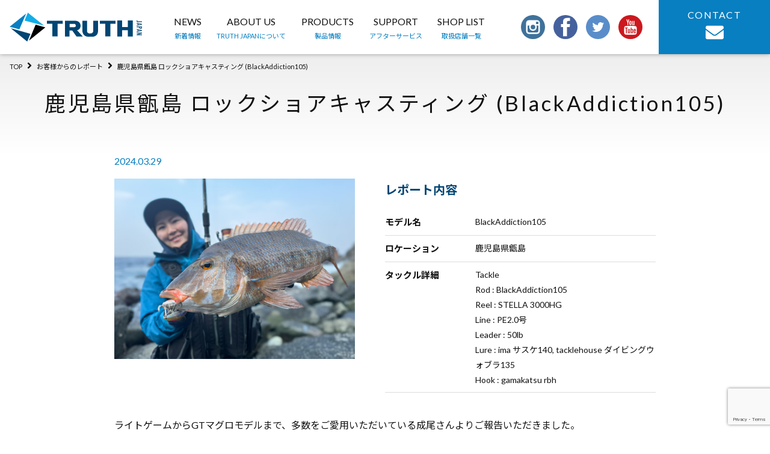

--- FILE ---
content_type: text/html; charset=UTF-8
request_url: https://truthjapan.jp/report/10652/
body_size: 14811
content:
<!doctype html>
<html dir="ltr" lang="ja">

<head>
	<meta charset="UTF-8" />
	<meta name="viewport" content="width=device-width, initial-scale=1" />
	<link rel="profile" href="https://gmpg.org/xfn/11" />
	<title>鹿児島県甑島 ロックショアキャスティング (BlackAddiction105) | TRUTH JAPAN</title>
	<style>img:is([sizes="auto" i], [sizes^="auto," i]) { contain-intrinsic-size: 3000px 1500px }</style>
	
		<!-- All in One SEO 4.9.3 - aioseo.com -->
	<meta name="robots" content="max-image-preview:large" />
	<link rel="canonical" href="https://truthjapan.jp/report/10652/" />
	<meta name="generator" content="All in One SEO (AIOSEO) 4.9.3" />
		<script type="application/ld+json" class="aioseo-schema">
			{"@context":"https:\/\/schema.org","@graph":[{"@type":"BreadcrumbList","@id":"https:\/\/truthjapan.jp\/report\/10652\/#breadcrumblist","itemListElement":[{"@type":"ListItem","@id":"https:\/\/truthjapan.jp#listItem","position":1,"name":"Home","item":"https:\/\/truthjapan.jp","nextItem":{"@type":"ListItem","@id":"https:\/\/truthjapan.jp\/report\/#listItem","name":"\u304a\u5ba2\u69d8\u304b\u3089\u306e\u30ec\u30dd\u30fc\u30c8"}},{"@type":"ListItem","@id":"https:\/\/truthjapan.jp\/report\/#listItem","position":2,"name":"\u304a\u5ba2\u69d8\u304b\u3089\u306e\u30ec\u30dd\u30fc\u30c8","item":"https:\/\/truthjapan.jp\/report\/","nextItem":{"@type":"ListItem","@id":"https:\/\/truthjapan.jp\/report\/10652\/#listItem","name":"\u9e7f\u5150\u5cf6\u770c\u7511\u5cf6  \u30ed\u30c3\u30af\u30b7\u30e7\u30a2\u30ad\u30e3\u30b9\u30c6\u30a3\u30f3\u30b0 (BlackAddiction105)"},"previousItem":{"@type":"ListItem","@id":"https:\/\/truthjapan.jp#listItem","name":"Home"}},{"@type":"ListItem","@id":"https:\/\/truthjapan.jp\/report\/10652\/#listItem","position":3,"name":"\u9e7f\u5150\u5cf6\u770c\u7511\u5cf6  \u30ed\u30c3\u30af\u30b7\u30e7\u30a2\u30ad\u30e3\u30b9\u30c6\u30a3\u30f3\u30b0 (BlackAddiction105)","previousItem":{"@type":"ListItem","@id":"https:\/\/truthjapan.jp\/report\/#listItem","name":"\u304a\u5ba2\u69d8\u304b\u3089\u306e\u30ec\u30dd\u30fc\u30c8"}}]},{"@type":"Organization","@id":"https:\/\/truthjapan.jp\/#organization","name":"TRUTH JAPAN","description":"\u718a\u672c\u306e\u91e3\u7aff\u30d6\u30e9\u30f3\u30c9","url":"https:\/\/truthjapan.jp\/","logo":{"@type":"ImageObject","url":"https:\/\/truthjapan.jp\/wp\/wp-content\/themes\/twentynineteen-child\/assets\/images\/common\/logo.svg","@id":"https:\/\/truthjapan.jp\/report\/10652\/#organizationLogo"},"image":{"@id":"https:\/\/truthjapan.jp\/report\/10652\/#organizationLogo"},"sameAs":["https:\/\/twitter.com\/truthjapan1"]},{"@type":"WebPage","@id":"https:\/\/truthjapan.jp\/report\/10652\/#webpage","url":"https:\/\/truthjapan.jp\/report\/10652\/","name":"\u9e7f\u5150\u5cf6\u770c\u7511\u5cf6 \u30ed\u30c3\u30af\u30b7\u30e7\u30a2\u30ad\u30e3\u30b9\u30c6\u30a3\u30f3\u30b0 (BlackAddiction105) | TRUTH JAPAN","inLanguage":"ja","isPartOf":{"@id":"https:\/\/truthjapan.jp\/#website"},"breadcrumb":{"@id":"https:\/\/truthjapan.jp\/report\/10652\/#breadcrumblist"},"datePublished":"2024-03-29T16:10:35+09:00","dateModified":"2024-09-26T18:27:38+09:00"},{"@type":"WebSite","@id":"https:\/\/truthjapan.jp\/#website","url":"https:\/\/truthjapan.jp\/","name":"TRUTH JAPAN","description":"\u718a\u672c\u306e\u91e3\u7aff\u30d6\u30e9\u30f3\u30c9","inLanguage":"ja","publisher":{"@id":"https:\/\/truthjapan.jp\/#organization"}}]}
		</script>
		<!-- All in One SEO -->

<link rel='dns-prefetch' href='//stats.wp.com' />
<link rel="alternate" type="application/rss+xml" title="TRUTH JAPAN &raquo; フィード" href="https://truthjapan.jp/feed/" />
<link rel="alternate" type="application/rss+xml" title="TRUTH JAPAN &raquo; コメントフィード" href="https://truthjapan.jp/comments/feed/" />
<script>
window._wpemojiSettings = {"baseUrl":"https:\/\/s.w.org\/images\/core\/emoji\/16.0.1\/72x72\/","ext":".png","svgUrl":"https:\/\/s.w.org\/images\/core\/emoji\/16.0.1\/svg\/","svgExt":".svg","source":{"concatemoji":"https:\/\/truthjapan.jp\/wp\/wp-includes\/js\/wp-emoji-release.min.js?ver=6.8.3"}};
/*! This file is auto-generated */
!function(s,n){var o,i,e;function c(e){try{var t={supportTests:e,timestamp:(new Date).valueOf()};sessionStorage.setItem(o,JSON.stringify(t))}catch(e){}}function p(e,t,n){e.clearRect(0,0,e.canvas.width,e.canvas.height),e.fillText(t,0,0);var t=new Uint32Array(e.getImageData(0,0,e.canvas.width,e.canvas.height).data),a=(e.clearRect(0,0,e.canvas.width,e.canvas.height),e.fillText(n,0,0),new Uint32Array(e.getImageData(0,0,e.canvas.width,e.canvas.height).data));return t.every(function(e,t){return e===a[t]})}function u(e,t){e.clearRect(0,0,e.canvas.width,e.canvas.height),e.fillText(t,0,0);for(var n=e.getImageData(16,16,1,1),a=0;a<n.data.length;a++)if(0!==n.data[a])return!1;return!0}function f(e,t,n,a){switch(t){case"flag":return n(e,"\ud83c\udff3\ufe0f\u200d\u26a7\ufe0f","\ud83c\udff3\ufe0f\u200b\u26a7\ufe0f")?!1:!n(e,"\ud83c\udde8\ud83c\uddf6","\ud83c\udde8\u200b\ud83c\uddf6")&&!n(e,"\ud83c\udff4\udb40\udc67\udb40\udc62\udb40\udc65\udb40\udc6e\udb40\udc67\udb40\udc7f","\ud83c\udff4\u200b\udb40\udc67\u200b\udb40\udc62\u200b\udb40\udc65\u200b\udb40\udc6e\u200b\udb40\udc67\u200b\udb40\udc7f");case"emoji":return!a(e,"\ud83e\udedf")}return!1}function g(e,t,n,a){var r="undefined"!=typeof WorkerGlobalScope&&self instanceof WorkerGlobalScope?new OffscreenCanvas(300,150):s.createElement("canvas"),o=r.getContext("2d",{willReadFrequently:!0}),i=(o.textBaseline="top",o.font="600 32px Arial",{});return e.forEach(function(e){i[e]=t(o,e,n,a)}),i}function t(e){var t=s.createElement("script");t.src=e,t.defer=!0,s.head.appendChild(t)}"undefined"!=typeof Promise&&(o="wpEmojiSettingsSupports",i=["flag","emoji"],n.supports={everything:!0,everythingExceptFlag:!0},e=new Promise(function(e){s.addEventListener("DOMContentLoaded",e,{once:!0})}),new Promise(function(t){var n=function(){try{var e=JSON.parse(sessionStorage.getItem(o));if("object"==typeof e&&"number"==typeof e.timestamp&&(new Date).valueOf()<e.timestamp+604800&&"object"==typeof e.supportTests)return e.supportTests}catch(e){}return null}();if(!n){if("undefined"!=typeof Worker&&"undefined"!=typeof OffscreenCanvas&&"undefined"!=typeof URL&&URL.createObjectURL&&"undefined"!=typeof Blob)try{var e="postMessage("+g.toString()+"("+[JSON.stringify(i),f.toString(),p.toString(),u.toString()].join(",")+"));",a=new Blob([e],{type:"text/javascript"}),r=new Worker(URL.createObjectURL(a),{name:"wpTestEmojiSupports"});return void(r.onmessage=function(e){c(n=e.data),r.terminate(),t(n)})}catch(e){}c(n=g(i,f,p,u))}t(n)}).then(function(e){for(var t in e)n.supports[t]=e[t],n.supports.everything=n.supports.everything&&n.supports[t],"flag"!==t&&(n.supports.everythingExceptFlag=n.supports.everythingExceptFlag&&n.supports[t]);n.supports.everythingExceptFlag=n.supports.everythingExceptFlag&&!n.supports.flag,n.DOMReady=!1,n.readyCallback=function(){n.DOMReady=!0}}).then(function(){return e}).then(function(){var e;n.supports.everything||(n.readyCallback(),(e=n.source||{}).concatemoji?t(e.concatemoji):e.wpemoji&&e.twemoji&&(t(e.twemoji),t(e.wpemoji)))}))}((window,document),window._wpemojiSettings);
</script>
<link rel='stylesheet' id='twentynineteen-jetpack-css' href='https://truthjapan.jp/wp/wp-content/plugins/jetpack/modules/theme-tools/compat/twentynineteen.css?ver=15.4' media='all' />
<style id='wp-emoji-styles-inline-css'>

	img.wp-smiley, img.emoji {
		display: inline !important;
		border: none !important;
		box-shadow: none !important;
		height: 1em !important;
		width: 1em !important;
		margin: 0 0.07em !important;
		vertical-align: -0.1em !important;
		background: none !important;
		padding: 0 !important;
	}
</style>
<link rel='stylesheet' id='wp-block-library-css' href='https://truthjapan.jp/wp/wp-includes/css/dist/block-library/style.min.css?ver=6.8.3' media='all' />
<style id='wp-block-library-theme-inline-css'>
.wp-block-audio :where(figcaption){color:#555;font-size:13px;text-align:center}.is-dark-theme .wp-block-audio :where(figcaption){color:#ffffffa6}.wp-block-audio{margin:0 0 1em}.wp-block-code{border:1px solid #ccc;border-radius:4px;font-family:Menlo,Consolas,monaco,monospace;padding:.8em 1em}.wp-block-embed :where(figcaption){color:#555;font-size:13px;text-align:center}.is-dark-theme .wp-block-embed :where(figcaption){color:#ffffffa6}.wp-block-embed{margin:0 0 1em}.blocks-gallery-caption{color:#555;font-size:13px;text-align:center}.is-dark-theme .blocks-gallery-caption{color:#ffffffa6}:root :where(.wp-block-image figcaption){color:#555;font-size:13px;text-align:center}.is-dark-theme :root :where(.wp-block-image figcaption){color:#ffffffa6}.wp-block-image{margin:0 0 1em}.wp-block-pullquote{border-bottom:4px solid;border-top:4px solid;color:currentColor;margin-bottom:1.75em}.wp-block-pullquote cite,.wp-block-pullquote footer,.wp-block-pullquote__citation{color:currentColor;font-size:.8125em;font-style:normal;text-transform:uppercase}.wp-block-quote{border-left:.25em solid;margin:0 0 1.75em;padding-left:1em}.wp-block-quote cite,.wp-block-quote footer{color:currentColor;font-size:.8125em;font-style:normal;position:relative}.wp-block-quote:where(.has-text-align-right){border-left:none;border-right:.25em solid;padding-left:0;padding-right:1em}.wp-block-quote:where(.has-text-align-center){border:none;padding-left:0}.wp-block-quote.is-large,.wp-block-quote.is-style-large,.wp-block-quote:where(.is-style-plain){border:none}.wp-block-search .wp-block-search__label{font-weight:700}.wp-block-search__button{border:1px solid #ccc;padding:.375em .625em}:where(.wp-block-group.has-background){padding:1.25em 2.375em}.wp-block-separator.has-css-opacity{opacity:.4}.wp-block-separator{border:none;border-bottom:2px solid;margin-left:auto;margin-right:auto}.wp-block-separator.has-alpha-channel-opacity{opacity:1}.wp-block-separator:not(.is-style-wide):not(.is-style-dots){width:100px}.wp-block-separator.has-background:not(.is-style-dots){border-bottom:none;height:1px}.wp-block-separator.has-background:not(.is-style-wide):not(.is-style-dots){height:2px}.wp-block-table{margin:0 0 1em}.wp-block-table td,.wp-block-table th{word-break:normal}.wp-block-table :where(figcaption){color:#555;font-size:13px;text-align:center}.is-dark-theme .wp-block-table :where(figcaption){color:#ffffffa6}.wp-block-video :where(figcaption){color:#555;font-size:13px;text-align:center}.is-dark-theme .wp-block-video :where(figcaption){color:#ffffffa6}.wp-block-video{margin:0 0 1em}:root :where(.wp-block-template-part.has-background){margin-bottom:0;margin-top:0;padding:1.25em 2.375em}
</style>
<style id='classic-theme-styles-inline-css'>
/*! This file is auto-generated */
.wp-block-button__link{color:#fff;background-color:#32373c;border-radius:9999px;box-shadow:none;text-decoration:none;padding:calc(.667em + 2px) calc(1.333em + 2px);font-size:1.125em}.wp-block-file__button{background:#32373c;color:#fff;text-decoration:none}
</style>
<link rel='stylesheet' id='aioseo/css/src/vue/standalone/blocks/table-of-contents/global.scss-css' href='https://truthjapan.jp/wp/wp-content/plugins/all-in-one-seo-pack/dist/Lite/assets/css/table-of-contents/global.e90f6d47.css?ver=4.9.3' media='all' />
<link rel='stylesheet' id='mediaelement-css' href='https://truthjapan.jp/wp/wp-includes/js/mediaelement/mediaelementplayer-legacy.min.css?ver=4.2.17' media='all' />
<link rel='stylesheet' id='wp-mediaelement-css' href='https://truthjapan.jp/wp/wp-includes/js/mediaelement/wp-mediaelement.min.css?ver=6.8.3' media='all' />
<style id='jetpack-sharing-buttons-style-inline-css'>
.jetpack-sharing-buttons__services-list{display:flex;flex-direction:row;flex-wrap:wrap;gap:0;list-style-type:none;margin:5px;padding:0}.jetpack-sharing-buttons__services-list.has-small-icon-size{font-size:12px}.jetpack-sharing-buttons__services-list.has-normal-icon-size{font-size:16px}.jetpack-sharing-buttons__services-list.has-large-icon-size{font-size:24px}.jetpack-sharing-buttons__services-list.has-huge-icon-size{font-size:36px}@media print{.jetpack-sharing-buttons__services-list{display:none!important}}.editor-styles-wrapper .wp-block-jetpack-sharing-buttons{gap:0;padding-inline-start:0}ul.jetpack-sharing-buttons__services-list.has-background{padding:1.25em 2.375em}
</style>
<style id='global-styles-inline-css'>
:root{--wp--preset--aspect-ratio--square: 1;--wp--preset--aspect-ratio--4-3: 4/3;--wp--preset--aspect-ratio--3-4: 3/4;--wp--preset--aspect-ratio--3-2: 3/2;--wp--preset--aspect-ratio--2-3: 2/3;--wp--preset--aspect-ratio--16-9: 16/9;--wp--preset--aspect-ratio--9-16: 9/16;--wp--preset--color--black: #000000;--wp--preset--color--cyan-bluish-gray: #abb8c3;--wp--preset--color--white: #FFF;--wp--preset--color--pale-pink: #f78da7;--wp--preset--color--vivid-red: #cf2e2e;--wp--preset--color--luminous-vivid-orange: #ff6900;--wp--preset--color--luminous-vivid-amber: #fcb900;--wp--preset--color--light-green-cyan: #7bdcb5;--wp--preset--color--vivid-green-cyan: #00d084;--wp--preset--color--pale-cyan-blue: #8ed1fc;--wp--preset--color--vivid-cyan-blue: #0693e3;--wp--preset--color--vivid-purple: #9b51e0;--wp--preset--color--primary: #0073a8;--wp--preset--color--secondary: #005075;--wp--preset--color--dark-gray: #111;--wp--preset--color--light-gray: #767676;--wp--preset--gradient--vivid-cyan-blue-to-vivid-purple: linear-gradient(135deg,rgba(6,147,227,1) 0%,rgb(155,81,224) 100%);--wp--preset--gradient--light-green-cyan-to-vivid-green-cyan: linear-gradient(135deg,rgb(122,220,180) 0%,rgb(0,208,130) 100%);--wp--preset--gradient--luminous-vivid-amber-to-luminous-vivid-orange: linear-gradient(135deg,rgba(252,185,0,1) 0%,rgba(255,105,0,1) 100%);--wp--preset--gradient--luminous-vivid-orange-to-vivid-red: linear-gradient(135deg,rgba(255,105,0,1) 0%,rgb(207,46,46) 100%);--wp--preset--gradient--very-light-gray-to-cyan-bluish-gray: linear-gradient(135deg,rgb(238,238,238) 0%,rgb(169,184,195) 100%);--wp--preset--gradient--cool-to-warm-spectrum: linear-gradient(135deg,rgb(74,234,220) 0%,rgb(151,120,209) 20%,rgb(207,42,186) 40%,rgb(238,44,130) 60%,rgb(251,105,98) 80%,rgb(254,248,76) 100%);--wp--preset--gradient--blush-light-purple: linear-gradient(135deg,rgb(255,206,236) 0%,rgb(152,150,240) 100%);--wp--preset--gradient--blush-bordeaux: linear-gradient(135deg,rgb(254,205,165) 0%,rgb(254,45,45) 50%,rgb(107,0,62) 100%);--wp--preset--gradient--luminous-dusk: linear-gradient(135deg,rgb(255,203,112) 0%,rgb(199,81,192) 50%,rgb(65,88,208) 100%);--wp--preset--gradient--pale-ocean: linear-gradient(135deg,rgb(255,245,203) 0%,rgb(182,227,212) 50%,rgb(51,167,181) 100%);--wp--preset--gradient--electric-grass: linear-gradient(135deg,rgb(202,248,128) 0%,rgb(113,206,126) 100%);--wp--preset--gradient--midnight: linear-gradient(135deg,rgb(2,3,129) 0%,rgb(40,116,252) 100%);--wp--preset--font-size--small: 19.5px;--wp--preset--font-size--medium: 20px;--wp--preset--font-size--large: 36.5px;--wp--preset--font-size--x-large: 42px;--wp--preset--font-size--normal: 22px;--wp--preset--font-size--huge: 49.5px;--wp--preset--spacing--20: 0.44rem;--wp--preset--spacing--30: 0.67rem;--wp--preset--spacing--40: 1rem;--wp--preset--spacing--50: 1.5rem;--wp--preset--spacing--60: 2.25rem;--wp--preset--spacing--70: 3.38rem;--wp--preset--spacing--80: 5.06rem;--wp--preset--shadow--natural: 6px 6px 9px rgba(0, 0, 0, 0.2);--wp--preset--shadow--deep: 12px 12px 50px rgba(0, 0, 0, 0.4);--wp--preset--shadow--sharp: 6px 6px 0px rgba(0, 0, 0, 0.2);--wp--preset--shadow--outlined: 6px 6px 0px -3px rgba(255, 255, 255, 1), 6px 6px rgba(0, 0, 0, 1);--wp--preset--shadow--crisp: 6px 6px 0px rgba(0, 0, 0, 1);}:where(.is-layout-flex){gap: 0.5em;}:where(.is-layout-grid){gap: 0.5em;}body .is-layout-flex{display: flex;}.is-layout-flex{flex-wrap: wrap;align-items: center;}.is-layout-flex > :is(*, div){margin: 0;}body .is-layout-grid{display: grid;}.is-layout-grid > :is(*, div){margin: 0;}:where(.wp-block-columns.is-layout-flex){gap: 2em;}:where(.wp-block-columns.is-layout-grid){gap: 2em;}:where(.wp-block-post-template.is-layout-flex){gap: 1.25em;}:where(.wp-block-post-template.is-layout-grid){gap: 1.25em;}.has-black-color{color: var(--wp--preset--color--black) !important;}.has-cyan-bluish-gray-color{color: var(--wp--preset--color--cyan-bluish-gray) !important;}.has-white-color{color: var(--wp--preset--color--white) !important;}.has-pale-pink-color{color: var(--wp--preset--color--pale-pink) !important;}.has-vivid-red-color{color: var(--wp--preset--color--vivid-red) !important;}.has-luminous-vivid-orange-color{color: var(--wp--preset--color--luminous-vivid-orange) !important;}.has-luminous-vivid-amber-color{color: var(--wp--preset--color--luminous-vivid-amber) !important;}.has-light-green-cyan-color{color: var(--wp--preset--color--light-green-cyan) !important;}.has-vivid-green-cyan-color{color: var(--wp--preset--color--vivid-green-cyan) !important;}.has-pale-cyan-blue-color{color: var(--wp--preset--color--pale-cyan-blue) !important;}.has-vivid-cyan-blue-color{color: var(--wp--preset--color--vivid-cyan-blue) !important;}.has-vivid-purple-color{color: var(--wp--preset--color--vivid-purple) !important;}.has-black-background-color{background-color: var(--wp--preset--color--black) !important;}.has-cyan-bluish-gray-background-color{background-color: var(--wp--preset--color--cyan-bluish-gray) !important;}.has-white-background-color{background-color: var(--wp--preset--color--white) !important;}.has-pale-pink-background-color{background-color: var(--wp--preset--color--pale-pink) !important;}.has-vivid-red-background-color{background-color: var(--wp--preset--color--vivid-red) !important;}.has-luminous-vivid-orange-background-color{background-color: var(--wp--preset--color--luminous-vivid-orange) !important;}.has-luminous-vivid-amber-background-color{background-color: var(--wp--preset--color--luminous-vivid-amber) !important;}.has-light-green-cyan-background-color{background-color: var(--wp--preset--color--light-green-cyan) !important;}.has-vivid-green-cyan-background-color{background-color: var(--wp--preset--color--vivid-green-cyan) !important;}.has-pale-cyan-blue-background-color{background-color: var(--wp--preset--color--pale-cyan-blue) !important;}.has-vivid-cyan-blue-background-color{background-color: var(--wp--preset--color--vivid-cyan-blue) !important;}.has-vivid-purple-background-color{background-color: var(--wp--preset--color--vivid-purple) !important;}.has-black-border-color{border-color: var(--wp--preset--color--black) !important;}.has-cyan-bluish-gray-border-color{border-color: var(--wp--preset--color--cyan-bluish-gray) !important;}.has-white-border-color{border-color: var(--wp--preset--color--white) !important;}.has-pale-pink-border-color{border-color: var(--wp--preset--color--pale-pink) !important;}.has-vivid-red-border-color{border-color: var(--wp--preset--color--vivid-red) !important;}.has-luminous-vivid-orange-border-color{border-color: var(--wp--preset--color--luminous-vivid-orange) !important;}.has-luminous-vivid-amber-border-color{border-color: var(--wp--preset--color--luminous-vivid-amber) !important;}.has-light-green-cyan-border-color{border-color: var(--wp--preset--color--light-green-cyan) !important;}.has-vivid-green-cyan-border-color{border-color: var(--wp--preset--color--vivid-green-cyan) !important;}.has-pale-cyan-blue-border-color{border-color: var(--wp--preset--color--pale-cyan-blue) !important;}.has-vivid-cyan-blue-border-color{border-color: var(--wp--preset--color--vivid-cyan-blue) !important;}.has-vivid-purple-border-color{border-color: var(--wp--preset--color--vivid-purple) !important;}.has-vivid-cyan-blue-to-vivid-purple-gradient-background{background: var(--wp--preset--gradient--vivid-cyan-blue-to-vivid-purple) !important;}.has-light-green-cyan-to-vivid-green-cyan-gradient-background{background: var(--wp--preset--gradient--light-green-cyan-to-vivid-green-cyan) !important;}.has-luminous-vivid-amber-to-luminous-vivid-orange-gradient-background{background: var(--wp--preset--gradient--luminous-vivid-amber-to-luminous-vivid-orange) !important;}.has-luminous-vivid-orange-to-vivid-red-gradient-background{background: var(--wp--preset--gradient--luminous-vivid-orange-to-vivid-red) !important;}.has-very-light-gray-to-cyan-bluish-gray-gradient-background{background: var(--wp--preset--gradient--very-light-gray-to-cyan-bluish-gray) !important;}.has-cool-to-warm-spectrum-gradient-background{background: var(--wp--preset--gradient--cool-to-warm-spectrum) !important;}.has-blush-light-purple-gradient-background{background: var(--wp--preset--gradient--blush-light-purple) !important;}.has-blush-bordeaux-gradient-background{background: var(--wp--preset--gradient--blush-bordeaux) !important;}.has-luminous-dusk-gradient-background{background: var(--wp--preset--gradient--luminous-dusk) !important;}.has-pale-ocean-gradient-background{background: var(--wp--preset--gradient--pale-ocean) !important;}.has-electric-grass-gradient-background{background: var(--wp--preset--gradient--electric-grass) !important;}.has-midnight-gradient-background{background: var(--wp--preset--gradient--midnight) !important;}.has-small-font-size{font-size: var(--wp--preset--font-size--small) !important;}.has-medium-font-size{font-size: var(--wp--preset--font-size--medium) !important;}.has-large-font-size{font-size: var(--wp--preset--font-size--large) !important;}.has-x-large-font-size{font-size: var(--wp--preset--font-size--x-large) !important;}
:where(.wp-block-post-template.is-layout-flex){gap: 1.25em;}:where(.wp-block-post-template.is-layout-grid){gap: 1.25em;}
:where(.wp-block-columns.is-layout-flex){gap: 2em;}:where(.wp-block-columns.is-layout-grid){gap: 2em;}
:root :where(.wp-block-pullquote){font-size: 1.5em;line-height: 1.6;}
</style>
<link rel='stylesheet' id='contact-form-7-css' href='https://truthjapan.jp/wp/wp-content/plugins/contact-form-7/includes/css/styles.css?ver=6.1.4' media='all' />
<link rel='stylesheet' id='contact-form-7-confirm-css' href='https://truthjapan.jp/wp/wp-content/plugins/contact-form-7-add-confirm/includes/css/styles.css?ver=5.1' media='all' />
<link rel='stylesheet' id='twentynineteen-style-css' href='https://truthjapan.jp/wp/wp-content/themes/twentynineteen-child/style.css?ver=6.8.3' media='all' />
<link rel='stylesheet' id='twentynineteen-print-style-css' href='https://truthjapan.jp/wp/wp-content/themes/twentynineteen/print.css?ver=6.8.3' media='print' />
<link rel='stylesheet' id='wp-members-css' href='https://truthjapan.jp/wp/wp-content/plugins/wp-members/assets/css/forms/generic-no-float.min.css?ver=3.5.5.1' media='all' />
<link rel='stylesheet' id='fancybox-css' href='https://truthjapan.jp/wp/wp-content/plugins/easy-fancybox/fancybox/1.5.4/jquery.fancybox.min.css?ver=6.8.3' media='screen' />
<link rel='stylesheet' id='wp-pagenavi-css' href='https://truthjapan.jp/wp/wp-content/plugins/wp-pagenavi/pagenavi-css.css?ver=2.70' media='all' />
<script src="https://truthjapan.jp/wp/wp-includes/js/jquery/jquery.min.js?ver=3.7.1" id="jquery-core-js"></script>
<script src="https://truthjapan.jp/wp/wp-includes/js/jquery/jquery-migrate.min.js?ver=3.4.1" id="jquery-migrate-js"></script>
<link rel="https://api.w.org/" href="https://truthjapan.jp/wp-json/" /><link rel="alternate" title="JSON" type="application/json" href="https://truthjapan.jp/wp-json/wp/v2/report/10652" /><link rel='shortlink' href='https://truthjapan.jp/?p=10652' />
<link rel="alternate" title="oEmbed (JSON)" type="application/json+oembed" href="https://truthjapan.jp/wp-json/oembed/1.0/embed?url=https%3A%2F%2Ftruthjapan.jp%2Freport%2F10652%2F" />
<link rel="alternate" title="oEmbed (XML)" type="text/xml+oembed" href="https://truthjapan.jp/wp-json/oembed/1.0/embed?url=https%3A%2F%2Ftruthjapan.jp%2Freport%2F10652%2F&#038;format=xml" />
	<style>img#wpstats{display:none}</style>
		<style>.recentcomments a{display:inline !important;padding:0 !important;margin:0 !important;}</style>	<meta property="og:url" content="https://truthjapan.jp/report/10652/" />
<meta property="og:title" content="鹿児島県甑島  ロックショアキャスティング (BlackAddiction105)" />

<meta property="og:type" content="article">
<meta property="og:description" content="熊本の釣竿ブランド" />

<meta property="og:image" content="https://truthjapan.jp/wp/wp-content/uploads/2024/03/IMG_9876-2.jpg" />



<meta property="og:image:width" content="1200" />
<meta property="og:image:height" content="800" />


<meta name="twitter:card" content="summary_large_image" />
<meta name="twitter:site" content="@truthjapan1" />

<meta property="og:site_name" content="鹿児島県甑島  ロックショアキャスティング (BlackAddiction105)" />
<meta property="og:locale" content="ja_JP" />
<meta property="fb:app_id" content="804564169993257">
	


	

	<link rel="stylesheet" href="https://truthjapan.jp/wp/wp-content/themes/twentynineteen-child/assets/css/style.css">
	<link rel="stylesheet" href="https://maxcdn.bootstrapcdn.com/font-awesome/4.7.0/css/font-awesome.min.css">
	<script defer src="https://use.fontawesome.com/releases/v5.0.6/js/all.js"></script>
	<script src="https://cdnjs.cloudflare.com/ajax/libs/jquery/2.0.0/jquery.min.js"></script>
	<script src="https://cdnjs.cloudflare.com/ajax/libs/iScroll/5.1.3/iscroll.min.js"></script>
			<!-- Global site tag (gtag.js) - Google Analytics -->
	<script async src="https://www.googletagmanager.com/gtag/js?id=UA-144723226-1"></script>
	<script>
		window.dataLayer = window.dataLayer || [];

		function gtag() {
			dataLayer.push(arguments);
		}
		gtag('js', new Date());

		gtag('config', 'UA-144723226-1');
	</script>

	<link rel="shortcut icon" href="https://truthjapan.jp/wp/wp-content/themes/twentynineteen-child/assets/images/common/icon/favicon.ico">
	<link rel="apple-touch-icon" href="https://truthjapan.jp/wp/wp-content/themes/twentynineteen-child/assets/images/common/icon/apple-touch-icon.png">
	<link rel="icon" type="image/png" href="https://truthjapan.jp/wp/wp-content/themes/twentynineteen-child/assets/images/common/icon/android-chrome-256x256.png">
</head>

<body class="wp-singular report-template-default single single-report postid-10652 wp-embed-responsive wp-theme-twentynineteen wp-child-theme-twentynineteen-child singular image-filters-enabled">
				<header id="l-header" class="p-header">
						<div class="p-header__inner">
				<div class="p-header__logoBlock">
					<h1 class="p-header__logo"><a href="https://truthjapan.jp/"><img src="https://truthjapan.jp/wp/wp-content/themes/twentynineteen-child/assets/images/common/logo.svg" alt="TRUTH JAPAN"></a></h1>
				</div>
				<div class="p-headerNav">
					<nav class="p-headerNav__nav">
						<ul class="p-headerNav__list">
							<li class="p-headerNav__item"><a href="https://truthjapan.jp/news/" class="p-headerNav__link">NEWS<span class="c-link--nb p-headerNav__itemEm">新着情報</span></a></li>
							<li class="p-headerNav__item"><a href="https://truthjapan.jp/about/" class="p-headerNav__link">ABOUT US<span class="c-link--nb p-headerNav__itemEm">TRUTH JAPANについて</span></a></li>
							<li class="p-headerNav__item"><a href="https://truthjapan.jp/products/" class="p-headerNav__link">PRODUCTS<span class="c-link--nb p-headerNav__itemEm">製品情報</span></a></li>
							<li class="p-headerNav__item"><a href="https://truthjapan.jp/afterservice/" class="p-headerNav__link">SUPPORT<span class="c-link--nb p-headerNav__itemEm">アフターサービス</span></a></li>
							<li class="p-headerNav__item"><a href="https://truthjapan.jp/shoplist/" class="p-headerNav__link">SHOP LIST<span class="c-link--nb p-headerNav__itemEm">取扱店舗一覧</span></a></li>
						</ul>
					</nav>
				</div>
				<div class="p-headerInfo">
					<div class="p-headerSns">
						<ul class="p-sns__list p-headerSns__list">
							<li class="p-sns__item p-headerSns__item"><a href="https://www.instagram.com/truthjapan/" target="_blank" rel="noopener"><img src="https://truthjapan.jp/wp/wp-content/themes/twentynineteen-child/assets/images/common/icon-instagram.svg" alt="TRUTH JAPAN INSTAGRAM"></a></li>
							<li class="p-sns__item p-headerSns__item"><a href="https://ja-jp.facebook.com/truthjapan/" target="_blank" rel="noopener"><img src="https://truthjapan.jp/wp/wp-content/themes/twentynineteen-child/assets/images/common/icon-facebook.svg" alt="TRUTH JAPAN facebookページ"></a></li>
							<li class="p-sns__item p-headerSns__item"><a href="https://twitter.com/truthjapan1" target="_blank" rel="noopener"><img src="https://truthjapan.jp/wp/wp-content/themes/twentynineteen-child/assets/images/common/icon-twitter.svg" alt="TRUTH JAPAN twitter"></a></li>
							<li class="p-sns__item p-headerSns__item"><a href="https://www.youtube.com/channel/UCbllKbRSB5Uu2CTdwDqDQOg" target="_blank" rel="noopener"><img src="https://truthjapan.jp/wp/wp-content/themes/twentynineteen-child/assets/images/common/icon-youtube.svg" alt="TRUTH JAPAN YouTube"></a></li>
						</ul>
					</div>
					<div class="p-headerContact">
						<p class="p-headerContact__btnWrap"><a href="https://truthjapan.jp/contact/" class="c-btn c-btn--nb p-headerContact__btn">CONTACT<i class="fas fa-envelope p-headerContact__icon"></i></a></p>
					</div>
				</div>
				<div class="p-headerContact--sp">
					<a href="https://truthjapan.jp/contact/" class="p-headerContact__btn"><i class="fas fa-envelope p-headerContact__icon"></i></a>
				</div>
			</div>
			</header>


			<input id="drawer-checkbox" type="checkbox">
							<label id="drawer-icon" for="drawer-checkbox" class="drawer-icon--page">
					<span class="drawerCheckbox__btn drawerCheckbox__btn--page"></span>
				</label>
				<label id="drawer-close" for="drawer-checkbox"></label>
			
			<div id="drawer-content">
				<nav class="p-drawer__nav">
					<ul class="p-drawer__list">
						<li class="p-drawer__item"><a href="https://truthjapan.jp/" class="p-drawer__link">トップページ</a></li>
						<li class="p-drawer__item"><a href="https://truthjapan.jp/news/" class="p-drawer__link">ニュース</a></li>
						<li class="p-drawer__item"><a href="https://truthjapan.jp/about/" class="p-drawer__link">TRUTH JAPANについて</a></li>
						<li class="p-drawer__item"><a href="https://truthjapan.jp/products/" class="p-drawer__link">製品情報</a></li>
						<li class="p-drawer__item"><a href="https://truthjapan.jp/afterservice/" class="p-drawer__link">アフターサービス</a></li>
						<li class="p-drawer__item"><a href="https://truthjapan.jp/shoplist/" class="p-drawer__link">取扱店舗一覧</a></li>
						<li class="p-drawer__item"><a href="https://truthjapan.jp/development/" class="p-drawer__link">製品のテスト / 開発状況 / スタッフ釣行</a></li>
						<li class="p-drawer__item"><a href="https://truthjapan.jp/report/" class="p-drawer__link">お客様のレポート</a></li>
						<li class="p-drawer__item"><a href="https://truthjapan.jp/movie/" class="p-drawer__link">動画</a></li>
						<li class="p-drawer__item"><a href="https://truthjapan.jp/contact/" class="p-drawer__link">お問い合わせ</a></li>
					</ul>
					<ul class="p-drawer__list--sns">
						<li class="p-drawer__item--sns"><a href="https://www.instagram.com/truthjapan/" target="_blank" rel="noopener"><img src="https://truthjapan.jp/wp/wp-content/themes/twentynineteen-child/assets/images/common/icon-instagram.svg" alt="TRUTH JAPAN INSTAGRAM"></a></li>
						<li class="p-drawer__item--sns"><a href="https://ja-jp.facebook.com/truthjapan/" target="_blank" rel="noopener"><img src="https://truthjapan.jp/wp/wp-content/themes/twentynineteen-child/assets/images/common/icon-facebook.svg" alt="TRUTH JAPAN facebookページ"></a></li>
						<li class="p-drawer__item--sns"><a href="https://twitter.com/truthjapan1" target="_blank" rel="noopener"><img src="https://truthjapan.jp/wp/wp-content/themes/twentynineteen-child/assets/images/common/icon-twitter.svg" alt="TRUTH JAPAN twitter"></a></li>
						<li class="p-drawer__item--sns"><a href="https://www.youtube.com/channel/UCbllKbRSB5Uu2CTdwDqDQOg" target="_blank" rel="noopener"><img src="https://truthjapan.jp/wp/wp-content/themes/twentynineteen-child/assets/images/common/icon-youtube.svg" alt="TRUTH JAPAN YouTube"></a></li>
					</ul>
				</nav>
			</div>
<div class="l-container">
	


	<div class="p-hero p-hero--s">
		<div class="p-hero__inner">
			<h1 class="p-heroTtl">鹿児島県甑島  ロックショアキャスティング (BlackAddiction105)</h1>
		</div>
			<div class="p-bread">
<span property="itemListElement" typeof="ListItem"><a property="item" typeof="WebPage" title="Go to TRUTH JAPAN." href="https://truthjapan.jp" class="home" ><span property="name">TOP</span></a><meta property="position" content="1"></span><i class="fas fa-angle-right" style="margin:0 0.5em"></i><span property="itemListElement" typeof="ListItem"><a property="item" typeof="WebPage" title="Go to お客様からのレポート." href="https://truthjapan.jp/report/" class="archive post-report-archive" ><span property="name">お客様からのレポート</span></a><meta property="position" content="2"></span><i class="fas fa-angle-right" style="margin:0 0.5em"></i><span class="post post-report current-item">鹿児島県甑島  ロックショアキャスティング (BlackAddiction105)</span></div>
	</div>
	<main id="l-main" class="p-main">
		<article class="p-article">


	<section class="p-section p-section--first reportSingle-heading">
		<div class="p-section__inner reportSingle-heading__inner">
			<div class="reportSingle-heading__inner">
    <p class="c-ff--en p-single__date">2024.03.29</p>
    <div class="reportSingle-heading__block">
        <p class="p-archive__link reportSingle-heading__thumb" style="background-image:url(https://truthjapan.jp/wp/wp-content/uploads/2024/03/IMG_9876-2.jpg);"><a href="https://truthjapan.jp/wp/wp-content/uploads/2024/03/IMG_9876-2.jpg" rel=”lightbox“ class="p-archive__link"></a></p>
        <div class="reportSingle-contents__box">
            <h2 class="reportSingle-contents__ttl">レポート内容</h2>
            <dl class="reportSingle-contents__details">
                <dt class="reportSingle-contents__detailsHead">モデル名</dt>
                <dd class="reportSingle-contents__detailsBody">BlackAddiction105</dd>
            </dl>
            <dl class="reportSingle-contents__details">
                <dt class="reportSingle-contents__detailsHead">ロケーション</dt>
                <dd class="reportSingle-contents__detailsBody">鹿児島県甑島</dd>
            </dl>
            <dl class="reportSingle-contents__details">
                <dt class="reportSingle-contents__detailsHead">タックル詳細</dt>
                <dd class="reportSingle-contents__detailsBody">Tackle<br />
Rod : BlackAddiction105<br />
Reel : STELLA 3000HG<br />
Line : PE2.0号<br />
Leader : 50lb<br />
Lure : ima サスケ140, tacklehouse ダイビングウォブラ135<br />
Hook : gamakatsu rbh</dd>
            </dl>
        </div>
    </div>
                <p class="reportSingle-heading__txt"><p>ライトゲームからGTマグロモデルまで、多数をご愛用いただいている成尾さんよりご報告いただきました。<br />
<br />
</p>
<p>Tackle<br />
Rod : BlackAddiction105<br />
Reel : <a class="x1i10hfl xjbqb8w x1ejq31n xd10rxx x1sy0etr x17r0tee x972fbf xcfux6l x1qhh985 xm0m39n x9f619 x1ypdohk xt0psk2 xe8uvvx xdj266r x11i5rnm xat24cr x1mh8g0r xexx8yu x4uap5 x18d9i69 xkhd6sd x16tdsg8 x1hl2dhg xggy1nq x1a2a7pz _aa9_ _a6hd" tabindex="0" role="link" href="https://www.instagram.com/explore/tags/stella/">#STELLA</a> 3000HG<br />
Line : PE2.0号<br />
Leader : 50lb<br />
Lure : <a class="x1i10hfl xjbqb8w x1ejq31n xd10rxx x1sy0etr x17r0tee x972fbf xcfux6l x1qhh985 xm0m39n x9f619 x1ypdohk xt0psk2 xe8uvvx xdj266r x11i5rnm xat24cr x1mh8g0r xexx8yu x4uap5 x18d9i69 xkhd6sd x16tdsg8 x1hl2dhg xggy1nq x1a2a7pz _aa9_ _a6hd" tabindex="0" role="link" href="https://www.instagram.com/explore/tags/ima/">#ima</a> <a class="x1i10hfl xjbqb8w x1ejq31n xd10rxx x1sy0etr x17r0tee x972fbf xcfux6l x1qhh985 xm0m39n x9f619 x1ypdohk xt0psk2 xe8uvvx xdj266r x11i5rnm xat24cr x1mh8g0r xexx8yu x4uap5 x18d9i69 xkhd6sd x16tdsg8 x1hl2dhg xggy1nq x1a2a7pz _aa9_ _a6hd" tabindex="0" role="link" href="https://www.instagram.com/explore/tags/%E3%82%B5%E3%82%B9%E3%82%B1140/">#サスケ140</a>, <a class="x1i10hfl xjbqb8w x1ejq31n xd10rxx x1sy0etr x17r0tee x972fbf xcfux6l x1qhh985 xm0m39n x9f619 x1ypdohk xt0psk2 xe8uvvx xdj266r x11i5rnm xat24cr x1mh8g0r xexx8yu x4uap5 x18d9i69 xkhd6sd x16tdsg8 x1hl2dhg xggy1nq x1a2a7pz _aa9_ _a6hd" tabindex="0" role="link" href="https://www.instagram.com/explore/tags/tacklehouse/">#tacklehouse</a> <a class="x1i10hfl xjbqb8w x1ejq31n xd10rxx x1sy0etr x17r0tee x972fbf xcfux6l x1qhh985 xm0m39n x9f619 x1ypdohk xt0psk2 xe8uvvx xdj266r x11i5rnm xat24cr x1mh8g0r xexx8yu x4uap5 x18d9i69 xkhd6sd x16tdsg8 x1hl2dhg xggy1nq x1a2a7pz _aa9_ _a6hd" tabindex="0" role="link" href="https://www.instagram.com/explore/tags/%E3%83%80%E3%82%A4%E3%83%93%E3%83%B3%E3%82%B0%E3%82%A6%E3%82%A9%E3%83%96%E3%83%A9135/">#ダイビングウォブラ135</a><br />
Hook : <a class="x1i10hfl xjbqb8w x1ejq31n xd10rxx x1sy0etr x17r0tee x972fbf xcfux6l x1qhh985 xm0m39n x9f619 x1ypdohk xt0psk2 xe8uvvx xdj266r x11i5rnm xat24cr x1mh8g0r xexx8yu x4uap5 x18d9i69 xkhd6sd x16tdsg8 x1hl2dhg xggy1nq x1a2a7pz _aa9_ _a6hd" tabindex="0" role="link" href="https://www.instagram.com/explore/tags/gamakatsu/">#gamakatsu</a> <a class="x1i10hfl xjbqb8w x1ejq31n xd10rxx x1sy0etr x17r0tee x972fbf xcfux6l x1qhh985 xm0m39n x9f619 x1ypdohk xt0psk2 xe8uvvx xdj266r x11i5rnm xat24cr x1mh8g0r xexx8yu x4uap5 x18d9i69 xkhd6sd x16tdsg8 x1hl2dhg xggy1nq x1a2a7pz _aa9_ _a6hd" tabindex="0" role="link" href="https://www.instagram.com/explore/tags/rbh/">#rbh</a><br />
<br />
</p>
<p>久しぶりに島に帰り、釣りしてきました！<br />
島の中でも1番きついとされる場所をHさんにご案内していただき、長い山登り山下りの末に辿り着いた磯ではタマンとヒラスズキが待ってました！アドバイス等いただきなんとかキャッチできました。</p>
<p><img fetchpriority="high" decoding="async" class="alignnone size-full wp-image-10653" src="https://truthjapan.jp/wp/wp-content/uploads/2024/03/IMG_9884.jpg" alt="" width="1000" height="750" srcset="https://truthjapan.jp/wp/wp-content/uploads/2024/03/IMG_9884.jpg 1000w, https://truthjapan.jp/wp/wp-content/uploads/2024/03/IMG_9884-150x113.jpg 150w" sizes="(max-width: 1000px) 100vw, 1000px" /><br />
<br />
</p>
<p><img decoding="async" class="alignnone size-full wp-image-10657" src="https://truthjapan.jp/wp/wp-content/uploads/2024/03/IMG_9706.jpg" alt="" width="1000" height="750" srcset="https://truthjapan.jp/wp/wp-content/uploads/2024/03/IMG_9706.jpg 1000w, https://truthjapan.jp/wp/wp-content/uploads/2024/03/IMG_9706-150x113.jpg 150w" sizes="(max-width: 1000px) 100vw, 1000px" /><br />
<br />
</p>
<p>最終日の朝は青物へ！かなりの諦めモードでしたが、なんとかきてくれました！島の魚はよく引きますね！</p>
<p><img decoding="async" class="alignnone size-full wp-image-10661" src="https://truthjapan.jp/wp/wp-content/uploads/2024/03/IMG_0066-2.jpg" alt="" width="1000" height="750" srcset="https://truthjapan.jp/wp/wp-content/uploads/2024/03/IMG_0066-2.jpg 1000w, https://truthjapan.jp/wp/wp-content/uploads/2024/03/IMG_0066-2-150x113.jpg 150w" sizes="(max-width: 1000px) 100vw, 1000px" /><br />
<br />
</p>
<p><img loading="lazy" decoding="async" class="alignnone size-full wp-image-10660" src="https://truthjapan.jp/wp/wp-content/uploads/2024/03/IMG_0070.jpg" alt="" width="1000" height="750" srcset="https://truthjapan.jp/wp/wp-content/uploads/2024/03/IMG_0070.jpg 1000w, https://truthjapan.jp/wp/wp-content/uploads/2024/03/IMG_0070-150x113.jpg 150w" sizes="auto, (max-width: 1000px) 100vw, 1000px" /></p>
<p>非力でヒラスズキまだまだ初心者の私ですが、爆風の中ルアーをポイントへ送り込んでくれ、タマン等が掛かっても勝負できる強さ、BlackAddiction105とても気に入ってます！！<br />
決して楽ではない道のりでしたが、楽しい釣行になりました。ご案内してくださったHさん、島の方々ありがとうございました。<br />
<br />
</p>
<p>成尾さん、先日のかっこいいメバルに引き続きご報告いただきありがとうございます。<br />
タマンにヒラスズキ、締めは青物！と素晴らしいショア釣行になりましたね！<br />
ヒラスズキも素晴らしいプロポーションで見惚れてしまいます。ファイト動画でもタマンの強さが伝わります！（後程ご案内）<br />
春のロックショアシーズン最盛期、またのご活躍を楽しみにしております。<br />
<br />
</p>
<p>ヒラスズキモデル「BlackAddiction105」コメントにもありますように、小柄な方でもコンパクトで振り抜きやすく、今回のタマンのような不意の大物にも対応できます。<br />
近年、再制作できるよう検討しております。詳細が決まりましたらご案内させていただきます。</p>
<p><img loading="lazy" decoding="async" class="alignnone size-full wp-image-10654" src="https://truthjapan.jp/wp/wp-content/uploads/2024/03/IMG_9842.jpg" alt="" width="1000" height="750" srcset="https://truthjapan.jp/wp/wp-content/uploads/2024/03/IMG_9842.jpg 1000w, https://truthjapan.jp/wp/wp-content/uploads/2024/03/IMG_9842-150x113.jpg 150w" sizes="auto, (max-width: 1000px) 100vw, 1000px" /></p>
<p><a class="x1i10hfl xjbqb8w x1ejq31n xd10rxx x1sy0etr x17r0tee x972fbf xcfux6l x1qhh985 xm0m39n x9f619 x1ypdohk xt0psk2 xe8uvvx xdj266r x11i5rnm xat24cr x1mh8g0r xexx8yu x4uap5 x18d9i69 xkhd6sd x16tdsg8 x1hl2dhg xggy1nq x1a2a7pz _aa9_ _a6hd" tabindex="0" role="link" href="https://www.instagram.com/explore/tags/truthjapan/">#truthjapan</a> <a class="x1i10hfl xjbqb8w x1ejq31n xd10rxx x1sy0etr x17r0tee x972fbf xcfux6l x1qhh985 xm0m39n x9f619 x1ypdohk xt0psk2 xe8uvvx xdj266r x11i5rnm xat24cr x1mh8g0r xexx8yu x4uap5 x18d9i69 xkhd6sd x16tdsg8 x1hl2dhg xggy1nq x1a2a7pz _aa9_ _a6hd" tabindex="0" role="link" href="https://www.instagram.com/explore/tags/truth/">#truth</a><br />
<a class="x1i10hfl xjbqb8w x1ejq31n xd10rxx x1sy0etr x17r0tee x972fbf xcfux6l x1qhh985 xm0m39n x9f619 x1ypdohk xt0psk2 xe8uvvx xdj266r x11i5rnm xat24cr x1mh8g0r xexx8yu x4uap5 x18d9i69 xkhd6sd x16tdsg8 x1hl2dhg xggy1nq x1a2a7pz _aa9_ _a6hd" tabindex="0" role="link" href="https://www.instagram.com/explore/tags/japan/">#japan</a> <a class="x1i10hfl xjbqb8w x1ejq31n xd10rxx x1sy0etr x17r0tee x972fbf xcfux6l x1qhh985 xm0m39n x9f619 x1ypdohk xt0psk2 xe8uvvx xdj266r x11i5rnm xat24cr x1mh8g0r xexx8yu x4uap5 x18d9i69 xkhd6sd x16tdsg8 x1hl2dhg xggy1nq x1a2a7pz _aa9_ _a6hd" tabindex="0" role="link" href="https://www.instagram.com/explore/tags/kumamoto/">#kumamoto</a><br />
<a class="x1i10hfl xjbqb8w x1ejq31n xd10rxx x1sy0etr x17r0tee x972fbf xcfux6l x1qhh985 xm0m39n x9f619 x1ypdohk xt0psk2 xe8uvvx xdj266r x11i5rnm xat24cr x1mh8g0r xexx8yu x4uap5 x18d9i69 xkhd6sd x16tdsg8 x1hl2dhg xggy1nq x1a2a7pz _aa9_ _a6hd" tabindex="0" role="link" href="https://www.instagram.com/explore/tags/%E3%83%88%E3%82%A5%E3%83%AB%E3%83%BC%E3%82%B9%E3%82%B8%E3%83%A3%E3%83%91%E3%83%B3/">#トゥルースジャパン</a><br />
<a class="x1i10hfl xjbqb8w x1ejq31n xd10rxx x1sy0etr x17r0tee x972fbf xcfux6l x1qhh985 xm0m39n x9f619 x1ypdohk xt0psk2 xe8uvvx xdj266r x11i5rnm xat24cr x1mh8g0r xexx8yu x4uap5 x18d9i69 xkhd6sd x16tdsg8 x1hl2dhg xggy1nq x1a2a7pz _aa9_ _a6hd" tabindex="0" role="link" href="https://www.instagram.com/explore/tags/%E3%83%92%E3%83%A9%E3%82%B9%E3%82%BA%E3%82%AD%E3%83%A2%E3%83%87%E3%83%AB/">#ヒラスズキモデル</a> <a class="x1i10hfl xjbqb8w x1ejq31n xd10rxx x1sy0etr x17r0tee x972fbf xcfux6l x1qhh985 xm0m39n x9f619 x1ypdohk xt0psk2 xe8uvvx xdj266r x11i5rnm xat24cr x1mh8g0r xexx8yu x4uap5 x18d9i69 xkhd6sd x16tdsg8 x1hl2dhg xggy1nq x1a2a7pz _aa9_ _a6hd" tabindex="0" role="link" href="https://www.instagram.com/explore/tags/blackaddiction/">#blackaddiction</a><br />
<a class="x1i10hfl xjbqb8w x1ejq31n xd10rxx x1sy0etr x17r0tee x972fbf xcfux6l x1qhh985 xm0m39n x9f619 x1ypdohk xt0psk2 xe8uvvx xdj266r x11i5rnm xat24cr x1mh8g0r xexx8yu x4uap5 x18d9i69 xkhd6sd x16tdsg8 x1hl2dhg xggy1nq x1a2a7pz _aa9_ _a6hd" tabindex="0" role="link" href="https://www.instagram.com/explore/tags/blackaddiction105/">#blackaddiction105</a><br />
<a class="x1i10hfl xjbqb8w x1ejq31n xd10rxx x1sy0etr x17r0tee x972fbf xcfux6l x1qhh985 xm0m39n x9f619 x1ypdohk xt0psk2 xe8uvvx xdj266r x11i5rnm xat24cr x1mh8g0r xexx8yu x4uap5 x18d9i69 xkhd6sd x16tdsg8 x1hl2dhg xggy1nq x1a2a7pz _aa9_ _a6hd" tabindex="0" role="link" href="https://www.instagram.com/explore/tags/%E3%83%92%E3%83%A9%E3%82%B9%E3%82%BA%E3%82%AD/">#ヒラスズキ</a> <a class="x1i10hfl xjbqb8w x1ejq31n xd10rxx x1sy0etr x17r0tee x972fbf xcfux6l x1qhh985 xm0m39n x9f619 x1ypdohk xt0psk2 xe8uvvx xdj266r x11i5rnm xat24cr x1mh8g0r xexx8yu x4uap5 x18d9i69 xkhd6sd x16tdsg8 x1hl2dhg xggy1nq x1a2a7pz _aa9_ _a6hd" tabindex="0" role="link" href="https://www.instagram.com/explore/tags/%E3%82%BF%E3%83%9E%E3%83%B3/">#タマン</a> <a class="x1i10hfl xjbqb8w x1ejq31n xd10rxx x1sy0etr x17r0tee x972fbf xcfux6l x1qhh985 xm0m39n x9f619 x1ypdohk xt0psk2 xe8uvvx xdj266r x11i5rnm xat24cr x1mh8g0r xexx8yu x4uap5 x18d9i69 xkhd6sd x16tdsg8 x1hl2dhg xggy1nq x1a2a7pz _aa9_ _a6hd" tabindex="0" role="link" href="https://www.instagram.com/explore/tags/%E3%83%8F%E3%83%9E%E3%83%95%E3%82%A8%E3%83%95%E3%82%AD%E3%83%80%E3%82%A4/">#ハマフエフキダイ</a><br />
<a class="x1i10hfl xjbqb8w x1ejq31n xd10rxx x1sy0etr x17r0tee x972fbf xcfux6l x1qhh985 xm0m39n x9f619 x1ypdohk xt0psk2 xe8uvvx xdj266r x11i5rnm xat24cr x1mh8g0r xexx8yu x4uap5 x18d9i69 xkhd6sd x16tdsg8 x1hl2dhg xggy1nq x1a2a7pz _aa9_ _a6hd" tabindex="0" role="link" href="https://www.instagram.com/explore/tags/%E9%9D%92%E7%89%A9/">#青物</a><br />
<a class="x1i10hfl xjbqb8w x1ejq31n xd10rxx x1sy0etr x17r0tee x972fbf xcfux6l x1qhh985 xm0m39n x9f619 x1ypdohk xt0psk2 xe8uvvx xdj266r x11i5rnm xat24cr x1mh8g0r xexx8yu x4uap5 x18d9i69 xkhd6sd x16tdsg8 x1hl2dhg xggy1nq x1a2a7pz _aa9_ _a6hd" tabindex="0" role="link" href="https://www.instagram.com/explore/tags/%E7%A3%AF/">#磯</a> <a class="x1i10hfl xjbqb8w x1ejq31n xd10rxx x1sy0etr x17r0tee x972fbf xcfux6l x1qhh985 xm0m39n x9f619 x1ypdohk xt0psk2 xe8uvvx xdj266r x11i5rnm xat24cr x1mh8g0r xexx8yu x4uap5 x18d9i69 xkhd6sd x16tdsg8 x1hl2dhg xggy1nq x1a2a7pz _aa9_ _a6hd" tabindex="0" role="link" href="https://www.instagram.com/explore/tags/%E3%82%B5%E3%83%A9%E3%82%B7/">#サラシ</a> <a class="x1i10hfl xjbqb8w x1ejq31n xd10rxx x1sy0etr x17r0tee x972fbf xcfux6l x1qhh985 xm0m39n x9f619 x1ypdohk xt0psk2 xe8uvvx xdj266r x11i5rnm xat24cr x1mh8g0r xexx8yu x4uap5 x18d9i69 xkhd6sd x16tdsg8 x1hl2dhg xggy1nq x1a2a7pz _aa9_ _a6hd" tabindex="0" role="link" href="https://www.instagram.com/explore/tags/%E3%83%AD%E3%83%83%E3%82%AF%E3%82%B7%E3%83%A7%E3%82%A2/">#ロックショア</a></p></p>

    <div style="display:none;">
                </div>


    <div class="reportSingle-shop__box">
        <p class="reportSingle-shop__ttl">ご協力いただいた店舗様：
                                <a class="" href="https://truthjapan.jp/shoplist/176/">アースフィールドフィッシング</a>
        
                        
                        
                        </p>


</div>
		</div>
	</section>

	<div style="display:none;">
				</div>

	<section class="p-section reportSingle-products">
        <div class="reportSingle-products__inner">
            <h1 class="p-section__ttl2nd">レポートしていただいたプロダクト</h1>
            <div class="p-section__block reportSingle-products__block">

				<div class="p-archive__list developmentSingle-products__box">
															                    <p class="rp-archive__thumb developmentSingle-products__thumb"><a class="p-archive__link developmentSingle-products__link" style="background-image: url(https://truthjapan.jp/wp/wp-content/uploads/2019/08/IMG_0195-2.jpg); ?>);" href="https://truthjapan.jp/products/184/"></a>BlackAddiction 105 (HIRA Model)</p>
					
															
															
																			</div>
			</div>
        </div>
    </section>

</article>
<style>
    html:lang(ja) .p-bnr{
            /*display: none;*/
        }
    .p-bnr{
        text-align:center;
        margin-top:4em;
        p{
            box-shadow:0 0 15px #ccc;
            display:inline-block;
            a{
                &:hover{
                    opacity:.8;
                }
            }
        }
    }
    @media (width < 959px) {
        .p-bnr{
            padding:0 10%;
            margin-top:7%;
        }
    }
</style>


    <br />
<b>Warning</b>:  Undefined array key "HTTP_ACCEPT_LANGUAGE" in <b>/home/increment-8/truthjapan.jp/public_html/wp/wp-content/themes/twentynineteen-child/footer.php</b> on line <b>30</b><br />
    <div class="p-bnr">
        <p>
            <a href="https://ec.truthjapan.jp/" target="_blank">
                <img src="https://truthjapan.jp/wp/wp-content/themes/twentynineteen-child/assets/images/common/ec.png" alt="">
            </a>
        </p>
    </div>
    
<div class="p-info">
    <div class="p-info__inner">
        <nav class="p-info__nav">
            <div class="p-info__block">
                <div class="p-info__box p-info__box--products"><a class="p-archive__link p-info__link" href="https://truthjapan.jp/products">
                        <p class="p-info__boxTtl"><span class="p-info__boxTtlInner">PRODUCTS</span></p>
                    </a>
                </div>
                <p class="p-info__txt">製品一覧</p>
            </div>
            <div class="p-info__block">
                <div class="p-info__box p-info__box--support"><a class="p-archive__link p-info__link" href="https://truthjapan.jp/afterservice">
                        <p class="p-info__boxTtl"><span class="p-info__boxTtlInner">SUPPORT</span></p>
                    </a>
                </div>
                <p class="p-info__txt">アフターサービスについて<br>ロッド取り扱いについて</p>
            </div>
            <div class="p-info__block">
                <div class="p-info__box p-info__box--shoplist"><a class="p-archive__link p-info__link" href="https://truthjapan.jp/shoplist">
                        <p class="p-info__boxTtl"><span class="p-info__boxTtlInner">SHOP LIST</span></p>
                    </a>
                </div>
                <p class="p-info__txt">取扱店舗一覧</p>
            </div>
            <div class="p-info__block">
                <div class="p-info__box p-info__box--reg"><a class="p-archive__link p-info__link" href="https://truthjapan.jp/reg">
                        <p class="p-info__boxTtl"><span class="p-info__boxTtlInner">REGISTRATION</span></p>
                    </a>
                </div>
                <p class="p-info__txt">TRUTH JAPAN EXECUTIVE MEMBER 新規登録及びご購入ロッド保証登録</p>
            </div>
        </nav>
    </div>
</div>
<section class="p-cForm">
    <div class="p-cForm__block">
        <h1 class="c-ff--en p-cForm__ttl">CUSTOMER’S REPORT FORM</h1>
        <p class="p-cForm__msg">TRUTH JAPAN製品をご利用になった方の釣果を募集しております。</p>
        <p class="p-cForm__btnWrap"><a href="https://truthjapan.jp/reportform" class="c-btn c-btn--nb">応募はこちら</a></p>
    </div>
</section>
</main>
</div>


<footer id="l-footer" class="p-footer">
    <div class="p-footer__inner">
        <div class="p-footerNav">
            <div class="p-footerNav__block">
                <div class="p-footerNav__box">
                    <nav class="p-footerNav__nav">
                        <h3 class="p-footerNav__head"><a class="c-link--gry" href="https://truthjapan.jp/news">ニュース</a></h3>
                    </nav>
                </div>
                <div class="p-footerNav__box">
                    <nav class="p-footerNav__nav">
                        <h3 class="p-footerNav__head"><a class="c-link--gry" href="https://truthjapan.jp/development">製品のテスト/開発状況</a></h3>
                    </nav>
                </div>
                <div class="p-footerNav__box">
                    <nav class="p-footerNav__nav">
                        <h3 class="p-footerNav__head"><a class="c-link--gry" href="https://truthjapan.jp/report">お客様のレポート</a></h3>
                    </nav>
                </div>
            </div>
            <div class="p-footerNav__block">
                <div class="p-footerNav__box">
                    <nav class="p-footerNav__nav">
                        <h3 class="p-footerNav__head"><a class="c-link--gry" href="https://truthjapan.jp/about">TRUTH JAPANについて</a></h3>
                        <ul class="p-footerNav__list">
                            <li class="p-footerNav__item"><a class="c-link--gry" href="https://truthjapan.jp/about/concept">ブランドコンセプト</a></li>
                            <li class="p-footerNav__item"><a class="c-link--gry" href="https://truthjapan.jp/about/profile">プロフィール</a></li>
                            <li class="p-footerNav__item"><a class="c-link--gry" href="https://truthjapan.jp/about/company">会社概要</a></li>
                        </ul>
                    </nav>
                </div>
            </div>
            <div class="p-footerNav__block">
                <div class="p-footerNav__box">
                    <nav class="p-footerNav__nav">
                        <h3 class="p-footerNav__head"><a class="c-link--gry" href="https://truthjapan.jp/products">製品情報</a></h3>
                    </nav>
                </div>
                <div class="p-footerNav__box">
                    <nav class="p-footerNav__nav">
                        <h3 class="p-footerNav__head"><a class="c-link--gry" href="https://truthjapan.jp/afterservice">アフターサービス</a></h3>
                    </nav>
                </div>
                <div class="p-footerNav__box">
                    <nav class="p-footerNav__nav">
                        <h3 class="p-footerNav__head"><a class="c-link--gry" href="https://truthjapan.jp/shoplist">取扱店舗一覧</a></h3>
                    </nav>
                </div>
            </div>
            <div class="p-footerNav__block">
                <div class="p-footerNav__box">
                    <nav class="p-footerNav__nav">
                        <h3 class="p-footerNav__head"><a class="c-link--gry" href="https://truthjapan.jp/movie">動画ギャラリー</a></h3>
                    </nav>
                </div>
                <div class="p-footerNav__box">
                    <nav class="p-footerNav__nav">
                        <h3 class="p-footerNav__head"><a class="c-link--gry" href="https://truthjapan.jp/reportform">釣果レポートの専用のフォーム</a></h3>
                    </nav>
                </div>
                <div class="p-footerNav__box">
                    <nav class="p-footerNav__nav">
                        <h3 class="p-footerNav__head"><a class="c-link--gry" href="https://truthjapan.jp/contact">お問い合わせ</a></h3>
                    </nav>
                </div>
                <div class="p-footerNav__box">
                    <nav class="p-footerNav__nav">
                        <h3 class="p-footerNav__head"><a class="c-link--gry" href="https://truthjapan.jp/policy">プライバシーポリシー</a></h3>
                    </nav>
                </div>
            </div>
        </div>
        <div class="p-footerInfo">
            <div class="p-footerInfo__inner">
                <nav class="p-footerInfo__nav">
                    <p class="p-footerInfo__item"><a href="https://truthjapan.jp/sitemap">サイトマップ</a></p>
                    <ul class="p-sns__list p-footerSns__list">
                        <li class="p-sns__item p-footerSns__item"><a href="https://www.instagram.com/truthjapan/" target="_blank" rel="noopener"><img src="https://truthjapan.jp/wp/wp-content/themes/twentynineteen-child/assets/images/common/icon-instagram.svg" alt="TRUTH JAPAN INSTAGRAM"></a></li>
                        <li class="p-sns__item p-footerSns__item"><a href="https://ja-jp.facebook.com/truthjapan/" target="_blank" rel="noopener"><img src="https://truthjapan.jp/wp/wp-content/themes/twentynineteen-child/assets/images/common/icon-facebook.svg" alt="TRUTH JAPAN facebookページ"></a></li>
                        <li class="p-sns__item p-footerSns__item"><a href="https://twitter.com/truthjapan1" target="_blank" rel="noopener"><img src="https://truthjapan.jp/wp/wp-content/themes/twentynineteen-child/assets/images/common/icon-twitter.svg" alt="TRUTH JAPAN twitter"></a></li>
                        <li class="p-sns__item p-footerSns__item"><a href="https://www.youtube.com/channel/UCbllKbRSB5Uu2CTdwDqDQOg" target="_blank" rel="noopener"><img src="https://truthjapan.jp/wp/wp-content/themes/twentynineteen-child/assets/images/common/icon-youtube.svg" alt="TRUTH JAPAN YouTube"></a></li>
                    </ul>
                </nav>
            </div>
        </div>

        <p class="c-ff--en p-footer__copy">&copy;TRUTH JAPAN.</p>

    </div>
</footer>

<script type="speculationrules">
{"prefetch":[{"source":"document","where":{"and":[{"href_matches":"\/*"},{"not":{"href_matches":["\/wp\/wp-*.php","\/wp\/wp-admin\/*","\/wp\/wp-content\/uploads\/*","\/wp\/wp-content\/*","\/wp\/wp-content\/plugins\/*","\/wp\/wp-content\/themes\/twentynineteen-child\/*","\/wp\/wp-content\/themes\/twentynineteen\/*","\/*\\?(.+)"]}},{"not":{"selector_matches":"a[rel~=\"nofollow\"]"}},{"not":{"selector_matches":".no-prefetch, .no-prefetch a"}}]},"eagerness":"conservative"}]}
</script>
<script src="https://truthjapan.jp/wp/wp-includes/js/dist/hooks.min.js?ver=4d63a3d491d11ffd8ac6" id="wp-hooks-js"></script>
<script src="https://truthjapan.jp/wp/wp-includes/js/dist/i18n.min.js?ver=5e580eb46a90c2b997e6" id="wp-i18n-js"></script>
<script id="wp-i18n-js-after">
wp.i18n.setLocaleData( { 'text direction\u0004ltr': [ 'ltr' ] } );
</script>
<script src="https://truthjapan.jp/wp/wp-content/plugins/contact-form-7/includes/swv/js/index.js?ver=6.1.4" id="swv-js"></script>
<script id="contact-form-7-js-translations">
( function( domain, translations ) {
	var localeData = translations.locale_data[ domain ] || translations.locale_data.messages;
	localeData[""].domain = domain;
	wp.i18n.setLocaleData( localeData, domain );
} )( "contact-form-7", {"translation-revision-date":"2025-11-30 08:12:23+0000","generator":"GlotPress\/4.0.3","domain":"messages","locale_data":{"messages":{"":{"domain":"messages","plural-forms":"nplurals=1; plural=0;","lang":"ja_JP"},"This contact form is placed in the wrong place.":["\u3053\u306e\u30b3\u30f3\u30bf\u30af\u30c8\u30d5\u30a9\u30fc\u30e0\u306f\u9593\u9055\u3063\u305f\u4f4d\u7f6e\u306b\u7f6e\u304b\u308c\u3066\u3044\u307e\u3059\u3002"],"Error:":["\u30a8\u30e9\u30fc:"]}},"comment":{"reference":"includes\/js\/index.js"}} );
</script>
<script id="contact-form-7-js-before">
var wpcf7 = {
    "api": {
        "root": "https:\/\/truthjapan.jp\/wp-json\/",
        "namespace": "contact-form-7\/v1"
    }
};
</script>
<script src="https://truthjapan.jp/wp/wp-content/plugins/contact-form-7/includes/js/index.js?ver=6.1.4" id="contact-form-7-js"></script>
<script src="https://truthjapan.jp/wp/wp-includes/js/jquery/jquery.form.min.js?ver=4.3.0" id="jquery-form-js"></script>
<script src="https://truthjapan.jp/wp/wp-content/plugins/contact-form-7-add-confirm/includes/js/scripts.js?ver=5.1" id="contact-form-7-confirm-js"></script>
<script src="https://truthjapan.jp/wp/wp-content/plugins/easy-fancybox/vendor/purify.min.js?ver=6.8.3" id="fancybox-purify-js"></script>
<script id="jquery-fancybox-js-extra">
var efb_i18n = {"close":"Close","next":"Next","prev":"Previous","startSlideshow":"Start slideshow","toggleSize":"Toggle size"};
</script>
<script src="https://truthjapan.jp/wp/wp-content/plugins/easy-fancybox/fancybox/1.5.4/jquery.fancybox.min.js?ver=6.8.3" id="jquery-fancybox-js"></script>
<script id="jquery-fancybox-js-after">
var fb_timeout, fb_opts={'autoScale':true,'showCloseButton':true,'margin':20,'pixelRatio':'false','centerOnScroll':false,'enableEscapeButton':true,'overlayShow':true,'hideOnOverlayClick':true,'minVpHeight':320,'disableCoreLightbox':'true','enableBlockControls':'true','fancybox_openBlockControls':'true' };
if(typeof easy_fancybox_handler==='undefined'){
var easy_fancybox_handler=function(){
jQuery([".nolightbox","a.wp-block-file__button","a.pin-it-button","a[href*='pinterest.com\/pin\/create']","a[href*='facebook.com\/share']","a[href*='twitter.com\/share']"].join(',')).addClass('nofancybox');
jQuery('a.fancybox-close').on('click',function(e){e.preventDefault();jQuery.fancybox.close()});
/* IMG */
						var unlinkedImageBlocks=jQuery(".wp-block-image > img:not(.nofancybox,figure.nofancybox>img)");
						unlinkedImageBlocks.wrap(function() {
							var href = jQuery( this ).attr( "src" );
							return "<a href='" + href + "'></a>";
						});
var fb_IMG_select=jQuery('a[href*=".jpg" i]:not(.nofancybox,li.nofancybox>a,figure.nofancybox>a),area[href*=".jpg" i]:not(.nofancybox),a[href*=".jpeg" i]:not(.nofancybox,li.nofancybox>a,figure.nofancybox>a),area[href*=".jpeg" i]:not(.nofancybox),a[href*=".png" i]:not(.nofancybox,li.nofancybox>a,figure.nofancybox>a),area[href*=".png" i]:not(.nofancybox),a[href*=".webp" i]:not(.nofancybox,li.nofancybox>a,figure.nofancybox>a),area[href*=".webp" i]:not(.nofancybox)');
fb_IMG_select.addClass('fancybox image');
var fb_IMG_sections=jQuery('.gallery,.wp-block-gallery,.tiled-gallery,.wp-block-jetpack-tiled-gallery,.ngg-galleryoverview,.ngg-imagebrowser,.nextgen_pro_blog_gallery,.nextgen_pro_film,.nextgen_pro_horizontal_filmstrip,.ngg-pro-masonry-wrapper,.ngg-pro-mosaic-container,.nextgen_pro_sidescroll,.nextgen_pro_slideshow,.nextgen_pro_thumbnail_grid,.tiled-gallery');
fb_IMG_sections.each(function(){jQuery(this).find(fb_IMG_select).attr('rel','gallery-'+fb_IMG_sections.index(this));});
jQuery('a.fancybox,area.fancybox,.fancybox>a').each(function(){jQuery(this).fancybox(jQuery.extend(true,{},fb_opts,{'transition':'elastic','easingIn':'linear','easingOut':'linear','opacity':false,'hideOnContentClick':false,'titleShow':true,'titlePosition':'over','titleFromAlt':true,'showNavArrows':true,'enableKeyboardNav':true,'cyclic':false,'mouseWheel':'true'}))});
};};
jQuery(easy_fancybox_handler);jQuery(document).on('post-load',easy_fancybox_handler);
</script>
<script src="https://truthjapan.jp/wp/wp-content/plugins/easy-fancybox/vendor/jquery.mousewheel.min.js?ver=3.1.13" id="jquery-mousewheel-js"></script>
<script src="https://www.google.com/recaptcha/api.js?render=6Le4b7ApAAAAAPgCrZQXKlKElKmG_EKHfFm8QFmM&amp;ver=3.0" id="google-recaptcha-js"></script>
<script src="https://truthjapan.jp/wp/wp-includes/js/dist/vendor/wp-polyfill.min.js?ver=3.15.0" id="wp-polyfill-js"></script>
<script id="wpcf7-recaptcha-js-before">
var wpcf7_recaptcha = {
    "sitekey": "6Le4b7ApAAAAAPgCrZQXKlKElKmG_EKHfFm8QFmM",
    "actions": {
        "homepage": "homepage",
        "contactform": "contactform"
    }
};
</script>
<script src="https://truthjapan.jp/wp/wp-content/plugins/contact-form-7/modules/recaptcha/index.js?ver=6.1.4" id="wpcf7-recaptcha-js"></script>
<script id="jetpack-stats-js-before">
_stq = window._stq || [];
_stq.push([ "view", {"v":"ext","blog":"167931852","post":"10652","tz":"9","srv":"truthjapan.jp","j":"1:15.4"} ]);
_stq.push([ "clickTrackerInit", "167931852", "10652" ]);
</script>
<script src="https://stats.wp.com/e-202603.js" id="jetpack-stats-js" defer data-wp-strategy="defer"></script>

</body>

</html>

--- FILE ---
content_type: text/html; charset=utf-8
request_url: https://www.google.com/recaptcha/api2/anchor?ar=1&k=6Le4b7ApAAAAAPgCrZQXKlKElKmG_EKHfFm8QFmM&co=aHR0cHM6Ly90cnV0aGphcGFuLmpwOjQ0Mw..&hl=en&v=PoyoqOPhxBO7pBk68S4YbpHZ&size=invisible&anchor-ms=20000&execute-ms=30000&cb=jptuepl656d
body_size: 48913
content:
<!DOCTYPE HTML><html dir="ltr" lang="en"><head><meta http-equiv="Content-Type" content="text/html; charset=UTF-8">
<meta http-equiv="X-UA-Compatible" content="IE=edge">
<title>reCAPTCHA</title>
<style type="text/css">
/* cyrillic-ext */
@font-face {
  font-family: 'Roboto';
  font-style: normal;
  font-weight: 400;
  font-stretch: 100%;
  src: url(//fonts.gstatic.com/s/roboto/v48/KFO7CnqEu92Fr1ME7kSn66aGLdTylUAMa3GUBHMdazTgWw.woff2) format('woff2');
  unicode-range: U+0460-052F, U+1C80-1C8A, U+20B4, U+2DE0-2DFF, U+A640-A69F, U+FE2E-FE2F;
}
/* cyrillic */
@font-face {
  font-family: 'Roboto';
  font-style: normal;
  font-weight: 400;
  font-stretch: 100%;
  src: url(//fonts.gstatic.com/s/roboto/v48/KFO7CnqEu92Fr1ME7kSn66aGLdTylUAMa3iUBHMdazTgWw.woff2) format('woff2');
  unicode-range: U+0301, U+0400-045F, U+0490-0491, U+04B0-04B1, U+2116;
}
/* greek-ext */
@font-face {
  font-family: 'Roboto';
  font-style: normal;
  font-weight: 400;
  font-stretch: 100%;
  src: url(//fonts.gstatic.com/s/roboto/v48/KFO7CnqEu92Fr1ME7kSn66aGLdTylUAMa3CUBHMdazTgWw.woff2) format('woff2');
  unicode-range: U+1F00-1FFF;
}
/* greek */
@font-face {
  font-family: 'Roboto';
  font-style: normal;
  font-weight: 400;
  font-stretch: 100%;
  src: url(//fonts.gstatic.com/s/roboto/v48/KFO7CnqEu92Fr1ME7kSn66aGLdTylUAMa3-UBHMdazTgWw.woff2) format('woff2');
  unicode-range: U+0370-0377, U+037A-037F, U+0384-038A, U+038C, U+038E-03A1, U+03A3-03FF;
}
/* math */
@font-face {
  font-family: 'Roboto';
  font-style: normal;
  font-weight: 400;
  font-stretch: 100%;
  src: url(//fonts.gstatic.com/s/roboto/v48/KFO7CnqEu92Fr1ME7kSn66aGLdTylUAMawCUBHMdazTgWw.woff2) format('woff2');
  unicode-range: U+0302-0303, U+0305, U+0307-0308, U+0310, U+0312, U+0315, U+031A, U+0326-0327, U+032C, U+032F-0330, U+0332-0333, U+0338, U+033A, U+0346, U+034D, U+0391-03A1, U+03A3-03A9, U+03B1-03C9, U+03D1, U+03D5-03D6, U+03F0-03F1, U+03F4-03F5, U+2016-2017, U+2034-2038, U+203C, U+2040, U+2043, U+2047, U+2050, U+2057, U+205F, U+2070-2071, U+2074-208E, U+2090-209C, U+20D0-20DC, U+20E1, U+20E5-20EF, U+2100-2112, U+2114-2115, U+2117-2121, U+2123-214F, U+2190, U+2192, U+2194-21AE, U+21B0-21E5, U+21F1-21F2, U+21F4-2211, U+2213-2214, U+2216-22FF, U+2308-230B, U+2310, U+2319, U+231C-2321, U+2336-237A, U+237C, U+2395, U+239B-23B7, U+23D0, U+23DC-23E1, U+2474-2475, U+25AF, U+25B3, U+25B7, U+25BD, U+25C1, U+25CA, U+25CC, U+25FB, U+266D-266F, U+27C0-27FF, U+2900-2AFF, U+2B0E-2B11, U+2B30-2B4C, U+2BFE, U+3030, U+FF5B, U+FF5D, U+1D400-1D7FF, U+1EE00-1EEFF;
}
/* symbols */
@font-face {
  font-family: 'Roboto';
  font-style: normal;
  font-weight: 400;
  font-stretch: 100%;
  src: url(//fonts.gstatic.com/s/roboto/v48/KFO7CnqEu92Fr1ME7kSn66aGLdTylUAMaxKUBHMdazTgWw.woff2) format('woff2');
  unicode-range: U+0001-000C, U+000E-001F, U+007F-009F, U+20DD-20E0, U+20E2-20E4, U+2150-218F, U+2190, U+2192, U+2194-2199, U+21AF, U+21E6-21F0, U+21F3, U+2218-2219, U+2299, U+22C4-22C6, U+2300-243F, U+2440-244A, U+2460-24FF, U+25A0-27BF, U+2800-28FF, U+2921-2922, U+2981, U+29BF, U+29EB, U+2B00-2BFF, U+4DC0-4DFF, U+FFF9-FFFB, U+10140-1018E, U+10190-1019C, U+101A0, U+101D0-101FD, U+102E0-102FB, U+10E60-10E7E, U+1D2C0-1D2D3, U+1D2E0-1D37F, U+1F000-1F0FF, U+1F100-1F1AD, U+1F1E6-1F1FF, U+1F30D-1F30F, U+1F315, U+1F31C, U+1F31E, U+1F320-1F32C, U+1F336, U+1F378, U+1F37D, U+1F382, U+1F393-1F39F, U+1F3A7-1F3A8, U+1F3AC-1F3AF, U+1F3C2, U+1F3C4-1F3C6, U+1F3CA-1F3CE, U+1F3D4-1F3E0, U+1F3ED, U+1F3F1-1F3F3, U+1F3F5-1F3F7, U+1F408, U+1F415, U+1F41F, U+1F426, U+1F43F, U+1F441-1F442, U+1F444, U+1F446-1F449, U+1F44C-1F44E, U+1F453, U+1F46A, U+1F47D, U+1F4A3, U+1F4B0, U+1F4B3, U+1F4B9, U+1F4BB, U+1F4BF, U+1F4C8-1F4CB, U+1F4D6, U+1F4DA, U+1F4DF, U+1F4E3-1F4E6, U+1F4EA-1F4ED, U+1F4F7, U+1F4F9-1F4FB, U+1F4FD-1F4FE, U+1F503, U+1F507-1F50B, U+1F50D, U+1F512-1F513, U+1F53E-1F54A, U+1F54F-1F5FA, U+1F610, U+1F650-1F67F, U+1F687, U+1F68D, U+1F691, U+1F694, U+1F698, U+1F6AD, U+1F6B2, U+1F6B9-1F6BA, U+1F6BC, U+1F6C6-1F6CF, U+1F6D3-1F6D7, U+1F6E0-1F6EA, U+1F6F0-1F6F3, U+1F6F7-1F6FC, U+1F700-1F7FF, U+1F800-1F80B, U+1F810-1F847, U+1F850-1F859, U+1F860-1F887, U+1F890-1F8AD, U+1F8B0-1F8BB, U+1F8C0-1F8C1, U+1F900-1F90B, U+1F93B, U+1F946, U+1F984, U+1F996, U+1F9E9, U+1FA00-1FA6F, U+1FA70-1FA7C, U+1FA80-1FA89, U+1FA8F-1FAC6, U+1FACE-1FADC, U+1FADF-1FAE9, U+1FAF0-1FAF8, U+1FB00-1FBFF;
}
/* vietnamese */
@font-face {
  font-family: 'Roboto';
  font-style: normal;
  font-weight: 400;
  font-stretch: 100%;
  src: url(//fonts.gstatic.com/s/roboto/v48/KFO7CnqEu92Fr1ME7kSn66aGLdTylUAMa3OUBHMdazTgWw.woff2) format('woff2');
  unicode-range: U+0102-0103, U+0110-0111, U+0128-0129, U+0168-0169, U+01A0-01A1, U+01AF-01B0, U+0300-0301, U+0303-0304, U+0308-0309, U+0323, U+0329, U+1EA0-1EF9, U+20AB;
}
/* latin-ext */
@font-face {
  font-family: 'Roboto';
  font-style: normal;
  font-weight: 400;
  font-stretch: 100%;
  src: url(//fonts.gstatic.com/s/roboto/v48/KFO7CnqEu92Fr1ME7kSn66aGLdTylUAMa3KUBHMdazTgWw.woff2) format('woff2');
  unicode-range: U+0100-02BA, U+02BD-02C5, U+02C7-02CC, U+02CE-02D7, U+02DD-02FF, U+0304, U+0308, U+0329, U+1D00-1DBF, U+1E00-1E9F, U+1EF2-1EFF, U+2020, U+20A0-20AB, U+20AD-20C0, U+2113, U+2C60-2C7F, U+A720-A7FF;
}
/* latin */
@font-face {
  font-family: 'Roboto';
  font-style: normal;
  font-weight: 400;
  font-stretch: 100%;
  src: url(//fonts.gstatic.com/s/roboto/v48/KFO7CnqEu92Fr1ME7kSn66aGLdTylUAMa3yUBHMdazQ.woff2) format('woff2');
  unicode-range: U+0000-00FF, U+0131, U+0152-0153, U+02BB-02BC, U+02C6, U+02DA, U+02DC, U+0304, U+0308, U+0329, U+2000-206F, U+20AC, U+2122, U+2191, U+2193, U+2212, U+2215, U+FEFF, U+FFFD;
}
/* cyrillic-ext */
@font-face {
  font-family: 'Roboto';
  font-style: normal;
  font-weight: 500;
  font-stretch: 100%;
  src: url(//fonts.gstatic.com/s/roboto/v48/KFO7CnqEu92Fr1ME7kSn66aGLdTylUAMa3GUBHMdazTgWw.woff2) format('woff2');
  unicode-range: U+0460-052F, U+1C80-1C8A, U+20B4, U+2DE0-2DFF, U+A640-A69F, U+FE2E-FE2F;
}
/* cyrillic */
@font-face {
  font-family: 'Roboto';
  font-style: normal;
  font-weight: 500;
  font-stretch: 100%;
  src: url(//fonts.gstatic.com/s/roboto/v48/KFO7CnqEu92Fr1ME7kSn66aGLdTylUAMa3iUBHMdazTgWw.woff2) format('woff2');
  unicode-range: U+0301, U+0400-045F, U+0490-0491, U+04B0-04B1, U+2116;
}
/* greek-ext */
@font-face {
  font-family: 'Roboto';
  font-style: normal;
  font-weight: 500;
  font-stretch: 100%;
  src: url(//fonts.gstatic.com/s/roboto/v48/KFO7CnqEu92Fr1ME7kSn66aGLdTylUAMa3CUBHMdazTgWw.woff2) format('woff2');
  unicode-range: U+1F00-1FFF;
}
/* greek */
@font-face {
  font-family: 'Roboto';
  font-style: normal;
  font-weight: 500;
  font-stretch: 100%;
  src: url(//fonts.gstatic.com/s/roboto/v48/KFO7CnqEu92Fr1ME7kSn66aGLdTylUAMa3-UBHMdazTgWw.woff2) format('woff2');
  unicode-range: U+0370-0377, U+037A-037F, U+0384-038A, U+038C, U+038E-03A1, U+03A3-03FF;
}
/* math */
@font-face {
  font-family: 'Roboto';
  font-style: normal;
  font-weight: 500;
  font-stretch: 100%;
  src: url(//fonts.gstatic.com/s/roboto/v48/KFO7CnqEu92Fr1ME7kSn66aGLdTylUAMawCUBHMdazTgWw.woff2) format('woff2');
  unicode-range: U+0302-0303, U+0305, U+0307-0308, U+0310, U+0312, U+0315, U+031A, U+0326-0327, U+032C, U+032F-0330, U+0332-0333, U+0338, U+033A, U+0346, U+034D, U+0391-03A1, U+03A3-03A9, U+03B1-03C9, U+03D1, U+03D5-03D6, U+03F0-03F1, U+03F4-03F5, U+2016-2017, U+2034-2038, U+203C, U+2040, U+2043, U+2047, U+2050, U+2057, U+205F, U+2070-2071, U+2074-208E, U+2090-209C, U+20D0-20DC, U+20E1, U+20E5-20EF, U+2100-2112, U+2114-2115, U+2117-2121, U+2123-214F, U+2190, U+2192, U+2194-21AE, U+21B0-21E5, U+21F1-21F2, U+21F4-2211, U+2213-2214, U+2216-22FF, U+2308-230B, U+2310, U+2319, U+231C-2321, U+2336-237A, U+237C, U+2395, U+239B-23B7, U+23D0, U+23DC-23E1, U+2474-2475, U+25AF, U+25B3, U+25B7, U+25BD, U+25C1, U+25CA, U+25CC, U+25FB, U+266D-266F, U+27C0-27FF, U+2900-2AFF, U+2B0E-2B11, U+2B30-2B4C, U+2BFE, U+3030, U+FF5B, U+FF5D, U+1D400-1D7FF, U+1EE00-1EEFF;
}
/* symbols */
@font-face {
  font-family: 'Roboto';
  font-style: normal;
  font-weight: 500;
  font-stretch: 100%;
  src: url(//fonts.gstatic.com/s/roboto/v48/KFO7CnqEu92Fr1ME7kSn66aGLdTylUAMaxKUBHMdazTgWw.woff2) format('woff2');
  unicode-range: U+0001-000C, U+000E-001F, U+007F-009F, U+20DD-20E0, U+20E2-20E4, U+2150-218F, U+2190, U+2192, U+2194-2199, U+21AF, U+21E6-21F0, U+21F3, U+2218-2219, U+2299, U+22C4-22C6, U+2300-243F, U+2440-244A, U+2460-24FF, U+25A0-27BF, U+2800-28FF, U+2921-2922, U+2981, U+29BF, U+29EB, U+2B00-2BFF, U+4DC0-4DFF, U+FFF9-FFFB, U+10140-1018E, U+10190-1019C, U+101A0, U+101D0-101FD, U+102E0-102FB, U+10E60-10E7E, U+1D2C0-1D2D3, U+1D2E0-1D37F, U+1F000-1F0FF, U+1F100-1F1AD, U+1F1E6-1F1FF, U+1F30D-1F30F, U+1F315, U+1F31C, U+1F31E, U+1F320-1F32C, U+1F336, U+1F378, U+1F37D, U+1F382, U+1F393-1F39F, U+1F3A7-1F3A8, U+1F3AC-1F3AF, U+1F3C2, U+1F3C4-1F3C6, U+1F3CA-1F3CE, U+1F3D4-1F3E0, U+1F3ED, U+1F3F1-1F3F3, U+1F3F5-1F3F7, U+1F408, U+1F415, U+1F41F, U+1F426, U+1F43F, U+1F441-1F442, U+1F444, U+1F446-1F449, U+1F44C-1F44E, U+1F453, U+1F46A, U+1F47D, U+1F4A3, U+1F4B0, U+1F4B3, U+1F4B9, U+1F4BB, U+1F4BF, U+1F4C8-1F4CB, U+1F4D6, U+1F4DA, U+1F4DF, U+1F4E3-1F4E6, U+1F4EA-1F4ED, U+1F4F7, U+1F4F9-1F4FB, U+1F4FD-1F4FE, U+1F503, U+1F507-1F50B, U+1F50D, U+1F512-1F513, U+1F53E-1F54A, U+1F54F-1F5FA, U+1F610, U+1F650-1F67F, U+1F687, U+1F68D, U+1F691, U+1F694, U+1F698, U+1F6AD, U+1F6B2, U+1F6B9-1F6BA, U+1F6BC, U+1F6C6-1F6CF, U+1F6D3-1F6D7, U+1F6E0-1F6EA, U+1F6F0-1F6F3, U+1F6F7-1F6FC, U+1F700-1F7FF, U+1F800-1F80B, U+1F810-1F847, U+1F850-1F859, U+1F860-1F887, U+1F890-1F8AD, U+1F8B0-1F8BB, U+1F8C0-1F8C1, U+1F900-1F90B, U+1F93B, U+1F946, U+1F984, U+1F996, U+1F9E9, U+1FA00-1FA6F, U+1FA70-1FA7C, U+1FA80-1FA89, U+1FA8F-1FAC6, U+1FACE-1FADC, U+1FADF-1FAE9, U+1FAF0-1FAF8, U+1FB00-1FBFF;
}
/* vietnamese */
@font-face {
  font-family: 'Roboto';
  font-style: normal;
  font-weight: 500;
  font-stretch: 100%;
  src: url(//fonts.gstatic.com/s/roboto/v48/KFO7CnqEu92Fr1ME7kSn66aGLdTylUAMa3OUBHMdazTgWw.woff2) format('woff2');
  unicode-range: U+0102-0103, U+0110-0111, U+0128-0129, U+0168-0169, U+01A0-01A1, U+01AF-01B0, U+0300-0301, U+0303-0304, U+0308-0309, U+0323, U+0329, U+1EA0-1EF9, U+20AB;
}
/* latin-ext */
@font-face {
  font-family: 'Roboto';
  font-style: normal;
  font-weight: 500;
  font-stretch: 100%;
  src: url(//fonts.gstatic.com/s/roboto/v48/KFO7CnqEu92Fr1ME7kSn66aGLdTylUAMa3KUBHMdazTgWw.woff2) format('woff2');
  unicode-range: U+0100-02BA, U+02BD-02C5, U+02C7-02CC, U+02CE-02D7, U+02DD-02FF, U+0304, U+0308, U+0329, U+1D00-1DBF, U+1E00-1E9F, U+1EF2-1EFF, U+2020, U+20A0-20AB, U+20AD-20C0, U+2113, U+2C60-2C7F, U+A720-A7FF;
}
/* latin */
@font-face {
  font-family: 'Roboto';
  font-style: normal;
  font-weight: 500;
  font-stretch: 100%;
  src: url(//fonts.gstatic.com/s/roboto/v48/KFO7CnqEu92Fr1ME7kSn66aGLdTylUAMa3yUBHMdazQ.woff2) format('woff2');
  unicode-range: U+0000-00FF, U+0131, U+0152-0153, U+02BB-02BC, U+02C6, U+02DA, U+02DC, U+0304, U+0308, U+0329, U+2000-206F, U+20AC, U+2122, U+2191, U+2193, U+2212, U+2215, U+FEFF, U+FFFD;
}
/* cyrillic-ext */
@font-face {
  font-family: 'Roboto';
  font-style: normal;
  font-weight: 900;
  font-stretch: 100%;
  src: url(//fonts.gstatic.com/s/roboto/v48/KFO7CnqEu92Fr1ME7kSn66aGLdTylUAMa3GUBHMdazTgWw.woff2) format('woff2');
  unicode-range: U+0460-052F, U+1C80-1C8A, U+20B4, U+2DE0-2DFF, U+A640-A69F, U+FE2E-FE2F;
}
/* cyrillic */
@font-face {
  font-family: 'Roboto';
  font-style: normal;
  font-weight: 900;
  font-stretch: 100%;
  src: url(//fonts.gstatic.com/s/roboto/v48/KFO7CnqEu92Fr1ME7kSn66aGLdTylUAMa3iUBHMdazTgWw.woff2) format('woff2');
  unicode-range: U+0301, U+0400-045F, U+0490-0491, U+04B0-04B1, U+2116;
}
/* greek-ext */
@font-face {
  font-family: 'Roboto';
  font-style: normal;
  font-weight: 900;
  font-stretch: 100%;
  src: url(//fonts.gstatic.com/s/roboto/v48/KFO7CnqEu92Fr1ME7kSn66aGLdTylUAMa3CUBHMdazTgWw.woff2) format('woff2');
  unicode-range: U+1F00-1FFF;
}
/* greek */
@font-face {
  font-family: 'Roboto';
  font-style: normal;
  font-weight: 900;
  font-stretch: 100%;
  src: url(//fonts.gstatic.com/s/roboto/v48/KFO7CnqEu92Fr1ME7kSn66aGLdTylUAMa3-UBHMdazTgWw.woff2) format('woff2');
  unicode-range: U+0370-0377, U+037A-037F, U+0384-038A, U+038C, U+038E-03A1, U+03A3-03FF;
}
/* math */
@font-face {
  font-family: 'Roboto';
  font-style: normal;
  font-weight: 900;
  font-stretch: 100%;
  src: url(//fonts.gstatic.com/s/roboto/v48/KFO7CnqEu92Fr1ME7kSn66aGLdTylUAMawCUBHMdazTgWw.woff2) format('woff2');
  unicode-range: U+0302-0303, U+0305, U+0307-0308, U+0310, U+0312, U+0315, U+031A, U+0326-0327, U+032C, U+032F-0330, U+0332-0333, U+0338, U+033A, U+0346, U+034D, U+0391-03A1, U+03A3-03A9, U+03B1-03C9, U+03D1, U+03D5-03D6, U+03F0-03F1, U+03F4-03F5, U+2016-2017, U+2034-2038, U+203C, U+2040, U+2043, U+2047, U+2050, U+2057, U+205F, U+2070-2071, U+2074-208E, U+2090-209C, U+20D0-20DC, U+20E1, U+20E5-20EF, U+2100-2112, U+2114-2115, U+2117-2121, U+2123-214F, U+2190, U+2192, U+2194-21AE, U+21B0-21E5, U+21F1-21F2, U+21F4-2211, U+2213-2214, U+2216-22FF, U+2308-230B, U+2310, U+2319, U+231C-2321, U+2336-237A, U+237C, U+2395, U+239B-23B7, U+23D0, U+23DC-23E1, U+2474-2475, U+25AF, U+25B3, U+25B7, U+25BD, U+25C1, U+25CA, U+25CC, U+25FB, U+266D-266F, U+27C0-27FF, U+2900-2AFF, U+2B0E-2B11, U+2B30-2B4C, U+2BFE, U+3030, U+FF5B, U+FF5D, U+1D400-1D7FF, U+1EE00-1EEFF;
}
/* symbols */
@font-face {
  font-family: 'Roboto';
  font-style: normal;
  font-weight: 900;
  font-stretch: 100%;
  src: url(//fonts.gstatic.com/s/roboto/v48/KFO7CnqEu92Fr1ME7kSn66aGLdTylUAMaxKUBHMdazTgWw.woff2) format('woff2');
  unicode-range: U+0001-000C, U+000E-001F, U+007F-009F, U+20DD-20E0, U+20E2-20E4, U+2150-218F, U+2190, U+2192, U+2194-2199, U+21AF, U+21E6-21F0, U+21F3, U+2218-2219, U+2299, U+22C4-22C6, U+2300-243F, U+2440-244A, U+2460-24FF, U+25A0-27BF, U+2800-28FF, U+2921-2922, U+2981, U+29BF, U+29EB, U+2B00-2BFF, U+4DC0-4DFF, U+FFF9-FFFB, U+10140-1018E, U+10190-1019C, U+101A0, U+101D0-101FD, U+102E0-102FB, U+10E60-10E7E, U+1D2C0-1D2D3, U+1D2E0-1D37F, U+1F000-1F0FF, U+1F100-1F1AD, U+1F1E6-1F1FF, U+1F30D-1F30F, U+1F315, U+1F31C, U+1F31E, U+1F320-1F32C, U+1F336, U+1F378, U+1F37D, U+1F382, U+1F393-1F39F, U+1F3A7-1F3A8, U+1F3AC-1F3AF, U+1F3C2, U+1F3C4-1F3C6, U+1F3CA-1F3CE, U+1F3D4-1F3E0, U+1F3ED, U+1F3F1-1F3F3, U+1F3F5-1F3F7, U+1F408, U+1F415, U+1F41F, U+1F426, U+1F43F, U+1F441-1F442, U+1F444, U+1F446-1F449, U+1F44C-1F44E, U+1F453, U+1F46A, U+1F47D, U+1F4A3, U+1F4B0, U+1F4B3, U+1F4B9, U+1F4BB, U+1F4BF, U+1F4C8-1F4CB, U+1F4D6, U+1F4DA, U+1F4DF, U+1F4E3-1F4E6, U+1F4EA-1F4ED, U+1F4F7, U+1F4F9-1F4FB, U+1F4FD-1F4FE, U+1F503, U+1F507-1F50B, U+1F50D, U+1F512-1F513, U+1F53E-1F54A, U+1F54F-1F5FA, U+1F610, U+1F650-1F67F, U+1F687, U+1F68D, U+1F691, U+1F694, U+1F698, U+1F6AD, U+1F6B2, U+1F6B9-1F6BA, U+1F6BC, U+1F6C6-1F6CF, U+1F6D3-1F6D7, U+1F6E0-1F6EA, U+1F6F0-1F6F3, U+1F6F7-1F6FC, U+1F700-1F7FF, U+1F800-1F80B, U+1F810-1F847, U+1F850-1F859, U+1F860-1F887, U+1F890-1F8AD, U+1F8B0-1F8BB, U+1F8C0-1F8C1, U+1F900-1F90B, U+1F93B, U+1F946, U+1F984, U+1F996, U+1F9E9, U+1FA00-1FA6F, U+1FA70-1FA7C, U+1FA80-1FA89, U+1FA8F-1FAC6, U+1FACE-1FADC, U+1FADF-1FAE9, U+1FAF0-1FAF8, U+1FB00-1FBFF;
}
/* vietnamese */
@font-face {
  font-family: 'Roboto';
  font-style: normal;
  font-weight: 900;
  font-stretch: 100%;
  src: url(//fonts.gstatic.com/s/roboto/v48/KFO7CnqEu92Fr1ME7kSn66aGLdTylUAMa3OUBHMdazTgWw.woff2) format('woff2');
  unicode-range: U+0102-0103, U+0110-0111, U+0128-0129, U+0168-0169, U+01A0-01A1, U+01AF-01B0, U+0300-0301, U+0303-0304, U+0308-0309, U+0323, U+0329, U+1EA0-1EF9, U+20AB;
}
/* latin-ext */
@font-face {
  font-family: 'Roboto';
  font-style: normal;
  font-weight: 900;
  font-stretch: 100%;
  src: url(//fonts.gstatic.com/s/roboto/v48/KFO7CnqEu92Fr1ME7kSn66aGLdTylUAMa3KUBHMdazTgWw.woff2) format('woff2');
  unicode-range: U+0100-02BA, U+02BD-02C5, U+02C7-02CC, U+02CE-02D7, U+02DD-02FF, U+0304, U+0308, U+0329, U+1D00-1DBF, U+1E00-1E9F, U+1EF2-1EFF, U+2020, U+20A0-20AB, U+20AD-20C0, U+2113, U+2C60-2C7F, U+A720-A7FF;
}
/* latin */
@font-face {
  font-family: 'Roboto';
  font-style: normal;
  font-weight: 900;
  font-stretch: 100%;
  src: url(//fonts.gstatic.com/s/roboto/v48/KFO7CnqEu92Fr1ME7kSn66aGLdTylUAMa3yUBHMdazQ.woff2) format('woff2');
  unicode-range: U+0000-00FF, U+0131, U+0152-0153, U+02BB-02BC, U+02C6, U+02DA, U+02DC, U+0304, U+0308, U+0329, U+2000-206F, U+20AC, U+2122, U+2191, U+2193, U+2212, U+2215, U+FEFF, U+FFFD;
}

</style>
<link rel="stylesheet" type="text/css" href="https://www.gstatic.com/recaptcha/releases/PoyoqOPhxBO7pBk68S4YbpHZ/styles__ltr.css">
<script nonce="nscuvgDeVIZptyUbgspc6A" type="text/javascript">window['__recaptcha_api'] = 'https://www.google.com/recaptcha/api2/';</script>
<script type="text/javascript" src="https://www.gstatic.com/recaptcha/releases/PoyoqOPhxBO7pBk68S4YbpHZ/recaptcha__en.js" nonce="nscuvgDeVIZptyUbgspc6A">
      
    </script></head>
<body><div id="rc-anchor-alert" class="rc-anchor-alert"></div>
<input type="hidden" id="recaptcha-token" value="[base64]">
<script type="text/javascript" nonce="nscuvgDeVIZptyUbgspc6A">
      recaptcha.anchor.Main.init("[\x22ainput\x22,[\x22bgdata\x22,\x22\x22,\[base64]/[base64]/bmV3IFpbdF0obVswXSk6Sz09Mj9uZXcgWlt0XShtWzBdLG1bMV0pOks9PTM/bmV3IFpbdF0obVswXSxtWzFdLG1bMl0pOks9PTQ/[base64]/[base64]/[base64]/[base64]/[base64]/[base64]/[base64]/[base64]/[base64]/[base64]/[base64]/[base64]/[base64]/[base64]\\u003d\\u003d\x22,\[base64]\\u003d\\u003d\x22,\x22wpcnwoHDtMOCwpzDnMK3LMKZGCUmT1VfWsOaw5lPw7U8wpMqwo/CjSIuWVxKZ8K1O8K1WmLCksOGcGx6wpHCscOwwpbCgmHDuGnCmsOhwp/CgMKFw4MLwqnDj8Oew7bCsBtmOcKQwrbDvcKqw4w0aMOEw43ChcOQwr0jEMOtJxjCt18PwojCp8ORGW/Duy1ow5hvdBVCaWjCh8OaXCMGw7N2wpMdRCBda0sqw4jDicK4wqF/wrMdMmU7VcK8LDJILcKjwq7Cj8K5SMOVVcOqw5rChcK7OMOLOMKgw5MbwosEwp7CiMKUw7Qhwp5Zw6TDhcKTCcKrWcKRZRzDlMKdw54/FFXClMOOAH3DnBLDtWLCh0gRfxXCqRTDjU55OkZRY8OcZMOPw6ZoN03CnxtMBcK8bjZXwp8Hw6bDjMKMMsKwwovChsKfw7Nfw7ZaNcK+OX/DvcOiZcOnw5TDvj3ClcO1wp4GGsO/LCTCksOhHWZgHcOcw6TCmQzDvcOKBE4BwrPDumbChsOWwrzDq8OVbxbDh8KiwoTCvHvCsUwcw6rDkcKDwroyw5guwqzCrsKfwpLDrVfDlsKDwpnDn1BRwqhpw5oRw5nDusK7UMKBw58hCMOMX8KPQg/CjMK3wqoTw7fChxfCmDoeWAzCniELwoLDgB47dyfCoy7Cp8ODf8KRwo8aWBzDh8KnFmg5w6DCqcOew4TCtMKJRMOwwpFkHFvCucOqbmMyw4zClF7ChcKaw6LDvWzDsVXCg8KhQHdyO8Kmw4YeBnvDicK6wr4EMGDCvsKMUsKQDiYyDsK/[base64]/CtsO2NMOew6ZJw5ENw7ECbEx9TBvDsAp8YsKkwpFCdjzDucOHYk9gw5lhQcOAAsO0ZyEew7MxCcOMw5bClsKjdw/Cg8OOIGwzw4MAQy15dsK+wqLCn3BjPMOdw5zCrMKVwoLDuBXChcOYw7XDlMOdcMOswoXDvsOKDsKewrvDosOtw4ASYsOFwqwZw6DCnixIwpcSw5scwqo/[base64]/DvMODwqtzDMOoK8O0L8O5Z8KjwoUaw7QtAcO2w4Qbwo/DvUYMLsOkTMO4F8KOJgPCoMK5b0bCnsKBwrvCgmXCjHIod8OAwrzCpwk0SSgqwo7CpMOUwq0Iw64Wwp/CtgQ4w6nDncO4wpAEMXbDi8KiO0VRIFbDncKzw6A+w48qMsKkW1rCsnoiEsKrw5nDqWVQEmY6w47Cuh1Ewrsuw5fCvTbDsVVJEsKscQHCocKFwrkVUH/DhgXChBhxwpXDgcK5TMOPw65Xw4fDn8KtRX4ONsOlw5DCmMKfdcO9YzDDvVo7ZcKQwoXClxwFw68awo82bxzDpsOwYj/DmgNiacObw6gRa3LDpAfDhcK5wp3DlyXChsKaw7IZwonDrjBDPiMJMVxEw4w9w6rCihTClQLDgXdQw4dUHj0hEyDDt8OMKsO8wr0AJRdXI0zCmcKkbwVodnkaVMKGfcKgFQBCUjfCrsOrfcKadl8/JjJ3dhQ2wovDiy99BcKawq/CrBLCnhEFw5IvwrM4N2Ugw6DCqXLCnUrDrsO6wo0bw7MYY8Oaw4EdwonCicKbEm/DtMOaYMKANcKfw4DDq8OZw73CnjXDsB4YETXCpAlBKHnCksO/w4xvwr3Dr8Kdw4jDqQQYwqwVcnjDqisvwr/DnCPDrWJ4wrTDpVvDlhbCj8Kyw6ICCMOtNMKDw7fDmcKTclYyw5zDqcOrCRURfcOSagzDqD8Ew6jDhH16esOlwoJWEBDDoVI0w6DDlsO6w4oZwpJqw7PDpcO2wpgXVHHCh0E9wq5wwoPCiMOrdsOqw5XDtsKdVCFfw7R7P8KoHEnDtnJMLGPCj8KfSljCq8K/[base64]/CqwvCqAMDB3TDtcK9wrU5wq/Cr3LCsMKAwpF5w4tQKQzCrSVvwpTDssKiHsK0wr98w7BXdsOTY3UMw6DChQTDocO/w6Y0cGR2JV3CmEXDqR8vw6/[base64]/MS1lL3rCvyfDmMOcbSzDkcK6DsK4esOPw78ow4IRwqTCrk9PCMOnwol0c8Kaw6HDgMOaCMOXAg/CiMK5dAPDnMK9C8KLw4bDp27Cq8Ohw6LDpW/Cmx3ChVbDiDcrwrw8w5cnU8Odw6UsfixXwr/CjArDh8OLNcKeWivCvcKHw7zDpW89wqg4W8OKw7Izw756LsKrf8OOwqZIBksJOsOVw5VDEsOBw4LCpMOCUsK+GsOAwobClTV3DxxTw61JfmDDtifDumJ0wpPCpUJTWsOCw57Dk8O/wp95w5vCnGpeD8K8XsKWwqJsw5TDmcOAw6TCl8Khw6fDscKfcG7CsiAhecOdMUlhR8O8EcKcwo3DmsOlQBnCllfCgBvDhwsUwpJVw7ZAK8OiwovDgmwnCEBqw68DEgIYwrzCqEJjw7AAw5dVwqZ1R8OuZXV1wrfDsEDCj8O+w7DCsMO8wpFBMg/CiUY7w6TClsO1wpMcw5okwpLDsEvDik/Cj8OYXsK6wqo9RwUyW8OrZ8KOTCdvOlt7d8OWBMOwD8OKw5NFVVlwwonDtMOte8OoN8OawrzCiMKcw7/ClEfDsXdfdMOgR8K+PsO/VcOSB8Kdw5QjwrZTw5HDusOGZBBudsKmw5jCnEvDvX1dYsKzEB0AD1DChW1BQkfDvwjDmcOkw5vCo3d7wqDChUA7QVAmbcO8wplqw65aw75/[base64]/[base64]/CkCvCncOSWn0cXsK/CXkIPAzDnnhwb8K8w6oqJ8KQaUfDmRstcxfDjcOGwpHDpcKawp3CjnHDmsKyW0vCscOvwqXDj8K2w65UKngbw7VnBMKRwol7w5gxM8K9KTDDuMOiw4/[base64]/DqcKZU8K0FFJ4w4Z9MsKlw6bCtcO3w7bCpcKNTAQhwprChy5uJ8K4w6LCtQU5OT/DpsKuw50kw5XDmwdyXcKRw6HCoRnDiBBXwrzDrcK8w7zCo8OIwrhoIsOFJQIEC8Otc35xDQx7w4/DiyVewqBRw5hSw47Dnll/wpXCuwA1wplzw51gWSPDrcO1wrV3wqZPPx1Yw5dnw6zCisKQOQB4Pm/DiH3Dk8KOwrbClDQNw4QBw7HDhx/DpcK9w7jCslVsw7Bew48ef8KgwqfDlCfDqVseInwkwpHChzrDggfCsiFTwqXCuwbCvUcxw5xxw6HDg0PCpcKGTMOWw4nDr8OBw4QpPxxZw7NJN8KTwpLCjjHCvMKQw6Euw6bChsKkw5fDuhRIw5LClX9tIcKKEhp5w6DClcOjw6XCiGpRc8K/I8OxwplkXcKcNyldwrUST8O5w7Zpw6Yew7PClGA+w5bDnMKiw6DChMOiNVg9CcOoHS7DsGjChl1BwqHCmMKqwqnDpifDgMKQDzjDqcKkwojCn8OySyvChFjCmlE+wr7DiMKkEMKCXcKAw4oGwr/DqsOWwoouw5HCrMKtw7rCsnjDnRRXUMOTwrwUAF7CgMKUw5XCrcO7wrXCoXXCksOEw5bCkCLDicKSwrLClcKTw7FUPCVVA8Ouw6VCwrN7NMOKJDY4B8KUO3XDgcKQMcKJw4TCtibCuQdeaWM5wo/DlS8NeWTCqcK6EiDDi8OPw7VPIW/[base64]/KWdxw7zDpcOTecKXcDzDlQbCmhciwo91QB7ChMKvw6QKYxTDiQHDpsOiG0bDqcKyKidyE8KbaAd6wp3DhsOaS19XwoV3YDhJw7weWFfDlMKDwpQkAMOuw6DCocOaEAjCrMO+w4fCtA/DlMObw5U9w50yCXHCnsKXBMOCGRrCtsKRN0zCkMO6wrxZDhs6w4gKD1VZWsOnwr1Vw53CssOMw5VrSnnCqzoOw4p0w5sRwoshw4oUw4fCjsOdw7IrScKsOy7DmMK3wopiwqXDpm/DnsOEw5I5IUZmw5fDlcKZw7ZnLTpww5nCjknCvsOcU8KuwrvDsEZJwpo9w6U3woTDr8Knw6NwNAzDoAPCsxnCh8KVCcOAwq8Dw4vDncO5HDvCrnjCkEXCqXnCosOMUcK+ZMOifm/DlMO+w5LDmMOsDcKzw5XDvcK6ScKPL8OgFMOmw78AU8O6DMK5w57CicKFw6cSwqccw7wWw4E0wq/Dk8K9w5fCmMKkRyIsIxxNcRJvwoUDwr/CqsOuw7vCj0rCrMO0dBY7wpB7ckk9wphxSUnDmiDCrCBvwol7w7cTwoZ+w4IVwoLDnwc8U8OTw6vCtQ9gwqzCkUXDsMKQWMK+w5XCkcKxwonDocKfw7TDjhfCi01Gw7DCnn1tEsO8w5kfwojCpzvCgcKqXMKWwrDDiMO9KsKewolqMi/Dh8ODFzxePw5TEEhpLVrDicOaWFkCwqdvwq4KIjtqwoXCuMOpWkt6QsKVHmJhfS1PU8Olf8OKLsKjGcKnwpU6w5ZDwp8Dwrh5w5R8fjQRSmQowrgTIRTDiMOLwrZAwo3Cgy3DkGbDr8KbwrfCrC7Dj8K8SMKFwq11wpPCtSAlHFFiGcKWFBEgH8OmAsKdRRvChB/[base64]/Nn7CoxTCsX7Dnm9vf8OJwo/DrTJIAWNUCChuQ1gyw4p5XCHDnlLDkMKKw4rCnn48YVvCpzcNODHCu8OTw7Q7ZMKjVWYywoFQVlBcw4vDmsOrw4nCiSUywqJaXBUYwqVkw6/CqDxMwqdvIMOnwqnCusOJwqQbw5tKasOrwrTDvMKHGcOuwoLCuVHDmRbCp8OuwovDgjEYdQ4Gwq/Dlz7DscKmJg3CiB5pw5bDvl/CogFSw6AIwp3DusOYwrNzwoDChA/DucK/wolsCxUfwq41JMK3w43Cg3nDomfCjQLCmsKww7tdwqfDsMKmwpnCnxRBQsOzwq/DosKlw4MaA0rDjMOjwr0bccKBw7jCoMONwqPDqMK0w5rChxPDlsKnwqdPw5FKw5s0A8OrU8Kgw6FiAsKAw7DCocOGw4UzRzkbeyzDtWbDvmXDgkvDlH9VTMKGQMOTO8K4QTJXw7MwAzPCkQfCtsO/HMKrw77ChHZswpoSfsOzScOFwp5VQcOeZ8KtCxp/[base64]/DkMOIWcO/DMKBR8K6RsKxwpcKesOjSmgwccKHw6jCuMOdw6HCoMKZw4bCtMO1MXxNeWHCiMOrF0hFVgYmVxVww5PCoMKtJhLDscOvOXDChnt1wooCw5/CqsKkwr1+NMOhwqEtdgPCscO9w5NdLzHCn3l/[base64]/[base64]/w4vDl8KPw4nDjUXCtkXDncK6wocKw53DnmdEIMO9wrUKw4LCig7Dsl7Dl8OKw4jCmxDCiMOJwrLDuyvDq8K4wqrCjMKkwp/DsHsKdsOPw5guw43CocOedEDCsMKJcFbDsSfDvyQww7DDjgLDrlbDl8KxEU/[base64]/wpAHwoHDqMKVCMOcXsOiP8Kcw77CjcKYwqEgdcONRWxVw6/[base64]/wpDDhSHDmxbCm8ODNTJ0w4AyNWlAY8KewqgPJBDCnMKIwq4hw4nCncKCLxFHwpQ7wp/DpcK8VxVWXMKOJgtGwr0fwrzDgUokAsKgw6cRBUVYAVFgBkRWw4E7YMODE8ORWwvCosOuKy7DiWbDvsKoecORdGQlecK/w7teJMKWblzDncKGDMODw7ANwqQNASTDtsOYVMOhVk7CosO8w6U0w7QUw5XCk8Ohw6phQEM4YcKIw6QbOcOXwp0Qw4B3w5BML8KMA2LCkMO8P8KTfcOCMEHClMOrwoPDjcOdQAcdwoHDtitwGyPCpEfCvQ4qw4DDhgPCviAVd1/CsElvwp7DhMO5w5rDqSszw5bDnsOkw6XCnis6AMKrwrlrwpt/McOAKhXCqcO2HcKuCUDDjsKAwpkLwpdeIsKFwrTClBIqw5LDgsOKKwfCmBQlwpRLw6vDo8KHw4s2wpnDjXsLw4siwp0SaXrCi8OgC8KyJcOzN8KNZsK6OX1SQSx/S17CisOswo3Cs1BywpxHwozDnsO9dMK6wpXCgw0EwrNQQn3Dvw/DrSoWw6gPAz/Dryw7w7drw5lIQ8KgOHxaw413ZcKyGWI8w7pIw4DCkwg+w6RLw7Yxw5nCnm4WFThSF8KSTcK2GcK5VnstcsK6wp/[base64]/w7R7w5pSw5PDjsOCwq9uwpxkwqTChMKdIsKiScKrURExIcOhw5PCkcO9N8O0w73CnETDt8K5UQHDhsOUCTFZwr9QIcO8QMOvfsKJfMKOw7nDhAJQw7Y6w4ACw7YYw7/Cq8ORwo3DtBvCj2PDi2ZXeMOrbcObw5dkw6/[base64]/Cl8K0dlHCqVfDgUIbwo7DhGNnSMK4Wwd1PFdGwobCtcK0BE9cXE3CqcKrwop2wo7CgMO8IsKJR8Kkw6/CvQBFPVrDriYMwoUww53DoMKyWDEjw6zCnFIww6nCrsO6MsOkc8KeeQtzw6zDvQXCkFnCpFp+RcKEw4tYZAxLwp5NPjPCoA9Kd8KOwrTDrARqw4/DgibChMOBwq/DozbDpcKwE8KIw7bCnirDs8OPwpzCvmnCkwMDwr8RwpkkPnbCm8ORw73DvcOxcsKEHQnCuMKIZSYaw5gGXBvCiA/CuX1KE8OoR1rDrkDCk8ORwpbDnMK/[base64]/CmcKCSk8tH1vCkgNVRgnCpMORSMOawoQvw7Buw55ZwpXCtsOXwo5Xw7bDosKGw6R6w7HDnMO1wqkGMMOoBcOiRcOJODxYGAbClMODAsKnw6/DgsK2w63Dqk8uwonCv0Aba0TCryrDiQzCnsOycivCosOIPDQZw7nCsMKswrRhS8K6w6cgw51cwqAbCwBKUcK2wpB1w5/Cm3vDi8K4ABLChm7Dj8KXwqBsPlFEN1nCtcORLcKnesKNZMOaw6IxwpDDgMOLLsO/wrBHMsOXNlbDojtFw7LDqMKBw5YGw4fCoMK/[base64]/Dsi7CkMOnw6oLw5NDw7hDYlhTNMKfBCjChsKmTcO3C05XUGjDmH9Ew6DDh2MDW8Kuw45Tw6Nvwpwfw5BhU3lKO8OXcsO3w75SwqxQw7TDi8KZTcKYwqNCdyYwdcOcwqV9G1EdRDoRwqrDq8OrAcKsF8OPKxjCqgjDpsOzOcK3akVzw5nDqMKuRsO/woEqDsKdIl7CpcOAw4TCkGzCuzVow5jCh8OIw7p6YVJNBcKRIjfCjRHCgwcmwqzDlsO1w7jDkwXDnwBRJF9vbMKMwrECHsOcwr9Mwp1QB8Kswq7Dk8Otw7oaw5fDmyZtBgnChcOWw4RDecOlw7/DvcOSw7XCsCwdwrR1SgctbU4sw70pwo9xw7MFMMKzIMK7w6TDmV0fP8Oow4XDl8KnO15Pw7PCj2HDt2PDnzTClcK1KittO8OeSsOOw5pnw5DCn1DCqMO9w6zDlsO/w5kXYUhPa8Ovei/[base64]/[base64]/[base64]/[base64]/Cr0gewpbCtMOYdsKkwrbCkRXDj1J3woIiw7oRwp9/wpE8wqB1VMKaFMKAw53Dj8OiJ8OvFzjDmxQfB8Kwwp/DrMOkwqNkacO8QsKfw6zDvcKeLU9/[base64]/JsK9Q8KmwrsBw41deSIAQRM5w5rDl2PDh0lBwoDCh8O3MRMhZFXDmMK3OFJJG8KjczDCpcKkRB8JwoMzwpDDhcOHS2jCqDHDjcODwpfCgsK5GxzCgE/DjG7CmMO6AwbDlB40Lj3Cngk/wo3DjcOQWx7DhT05w5PCksKmw6bCjMK4O01PZDo7BsKEw6F6OsO6L29+w794w7XChSrDrcOiw7kYdUdEwoBOw7Zuw4fDsjvDtcOXw504wosPw7/Dsm1GZ2XDmifCsld6OVcNUcK1w7x6TsOPwpvCnMKyDsOIw7TCoMOcLDpjNBLDjcO9w48SORfDolkcZiFCMsKKCWbCp8Oww7oCbABYYEvDosO+PsKeQsOQw4PDi8OcW3nDhG7DgwMOw6zDlsOURUzClxMrUU/DpjECw4kmMMOnHTHDnB/DvsKYV2QuGwTClRtQw58ce21wwpddwrsBY1PDusKlwrLCl30xZcKUGcKKSMO2ZkcTFsK2FcKOwrAHw5/Crz5RLT/DlyYaIsKIB1NJPRIEDmsjKxrCoQ3Dqm3DlEAlwr4Ww4hbXcKoKH4zMsKZw5rCoMO/w7HCi1hYw7oFQsKbY8OGQA7CnQllwq9LE2rDqFrCg8Ofw5TCvX5ZZD3Dmwhjf8Ouwr5CEzJmU2V/SHlCEXbCuirCrcKvDBHDowzDnSnCjDHDoCnDrxHCjRTDrcOMJMKaB0jDmsOYYUgWWjxWeBvCuW8zRBVRNMKyw6nDisKSbcOGM8OfbsK4cjMEe18mwpbCgcOwFnpIw6rDvXPCgMOow7zDjGDCtR8ow4p0w6kVD8KNw4XChC0ow5fDlXTCscOddMO+wqx8JsOzeXU/IMO/wrlHw7HDlkzDkMKQw6HDp8KhwoYlw4fCpnbDuMKUHcKLw7TDkMOPwpLDtTDCpEE2LknCszNxw4ogw7/CvivDn8K/w5fDgCgPLsKiw6nDg8KsHsOVwow1w7XDt8Ojw57DisOmwqnDkMKEGiUrYRYfw7RiCsO/c8KYcTcBRSNBwoHDvsO6woYgwqvDlCJQwqg+wrrDow/Csgc/wpTCnCXDncKRVh8CXzTClMKbSsOVwpI4XsKEwqbCnifCt8KkXMOmWjHCkREIwrDDpznCqQM/ZMKPwq7DtXbCt8OyOMOZe3IfRsOJw6c1H3bChiDCp0VvOMKfTsOPwr/DmwjDjsOpQzvDlAjCg3o5YcKKwqHCngLCnzfCoEvDmxTDnz3CvSRjXDDDmsK5XsOuwqXDhcOIcQwlwq3DisKYwqI3WjITNcKWwqRkMsOaw75Ww6vCoMKJPHsjwpnCsiEmw4zDmlgLwqsvwoB7T3/CqcOTw57Cm8KKdz/[base64]/DoS/Du8O8SzMPw6bDqsODwrbChcOHwrUjwoI2w6cCw7ZJwoUZw4PDscOXw614wrJjY2fCv8Kzwrw/wo9AwqZ1GcOPSMKdwqLCssKSwrAgMwrDn8OswoDDulvCkcKewr3DlsOJwpd/WMOkVMO3ZcOTQMK8wokgbsORVxZew4XDnwQOw50Aw5/DkRjCiMOlesOaPhvDi8Kaw4bDpQ1fwpATMgVhw6IUWsKyHsOZw5x0Bzlwwo9gHQbChAk5MsKFQUhtacKnw47DsQwUfMO+dsOcbMK5MX3DoQ/DgcOVwr3ChsKQwqvDlsOhUMK8wqEaEsO5w74+wrLChiQRw5Z3w7PDiifDkSUwAcOrBMOWWXlswo0fS8KGCsOXZAVxLXfDohrDk0nCnQzCocOxZcOJwrbDgQN6w5EeQ8KIFCTCocOUwoVnXk1Jw5Jdw59OTMKpwpcaAm7Dk34awo51wo4mczxrw7/DlcKRUlvCmnrCvMOTZcKvHsK2ERQhXsKEw5HDu8KHw45sAcKww6hKABUnYGHDu8OVwq15woUtL8KUw7okVGJCKRTDrxRwwpHDgMKEw5zChWEBw708MTfClsKbe1JMwrPCoMKiCjlpHl/DrcOKw7Bxw7fCsMKXJntfwrpHVcOxdMKxWRjDhxwTw5B2w6nDpsO6E8OBWRUww5fCrm1Mw4PCu8KmwoLDuDoyewzDk8Kew7Z7U0ZEGsOSHz9jwp4uwoUmXFvDu8OzGcKlwq1Mw7BHwrUewooXwrAOw4HChXvCqmEYLsOGKjMWXcOfd8OrIhPCqR5TICl1Hh4/CcKuw45ZwpUew4LDhcOdIsKNHsOew7zCgMOvdELDo8KBw4XDrl0sw5tLwrzCrMKAAsOzLMOKdVVUwrtBfcOfPEkewprDlxTDm0hHwos9ND7DlcOECzR8Xy7DkcOYw4Q8D8KNwozCo8OZwpPCkC4/[base64]/DtSHChMOiwqPDv1jDkMKVwpUFw7JLw4tdw6xvHQ3CijXDg38jw6/[base64]/DnsKQDsKMw7t1YsOwbcK4HcKQFHQcwrpUwrB8wqBUwoLCnEBPwrJpbT/[base64]/[base64]/[base64]/wqvDn8O0wrHDv07CmcOlBcKdwqPCuzVLJFRgTgfCkMO3wplAw6hhwoVrGsKCJMK2wqjDplXClR4qw49bCmrDnsKLwqtZW0RyEMKIwq4VZcO3UlB/w5AWwppjLyTCmMOpw6PDs8OlOyRQw7nDk8Kuwq3DvQDDvFrDp33CncOKw41Gw4Bhw6zDok3Dnm9ew7UQQBbDusKNIzbDjsKjHg3CkcOxDcK8dR/[base64]/CncOAwpfDksKCw4jCl1gwZMOswr9oJiobwr/DviLDvsKEw47DmsK4FcOMw73CrcOgwpnCqQM5wpopacO5wpFUwpRSw6DCr8O3O2HCr27DgDIJwp1UGcOtwq/Cv8K4W8O9wo7CssKOwq4SIzvDisOhwpPClMO8SWPDimViwrDDkCUGw6/CqG7Dowd8fVROc8OQP0FvWkvDq13CsMO4wozChMOYD1fCtE7CuxURUCzCr8Orw7Zdw5lpwrF3wo5RYAHCkVXDkcOZe8OYJsKxcAcmwoTDvS0Hw4XDtnfCoMONScOaSC/CtcOywp7DvcKNw5IBw6/CjcKSwrzCti87wrhrBy7DtcKRw5bCn8K7bU0kHC9YwpEeeMOJwqt/JcKXwprCv8OywprDoMKgw59tw6DDv8Otw4FDwp52wrXCoC8mVsKnQW9kwqXDocOPwrtvw7tAw6bDiT4Ra8KPPcOwF0wCI3B+JFwzc1rCql3Dn1PCocKswps+wp/DsMOddG0RWT5ewrFVCMO8wqHDhMOMwr95UcKhw5oKdsOgwqgOKcO9EUzCpsKNcjLCmsOmKV0CLcOLw6ZIVB13A1fCvcOORmAkKSLCn3Eqw7/ChQ9zwoPCuR7ChQhlw4PCqsOReALCv8OMTcKFwr92b8K9wol4w5QcwpvCoMOjw5cbajnCgcOIEkRGwrnDtFE3MMOdP1jDmAsDP3zCvsKsNmnDtsOSwp1ZwrfChMOfdsO7Zn7CgsOgZmMsO1MHfcO8Mmc5w4F/GcKKw7XCilM9HmzCsyLCmRoQCMK5wqdNcHczdRPCqcKpw7Y2CMK/fcOcSzBTwox8w63CmgjCjMKxw7HDvcKDw7HDqzcdwrTCmAkWwo/[base64]/CsRTDtcKEwoDCrHbCosKcLzRvJDzCvC3Dl8KoBcKkckvCtcKmWGErW8OJUFbCrMKvM8Okw7BdS2wew7fDgcKTwrzDmishwpzDtMK3GcKmYcOKRz/DkEFCcAPDoEHCgAvChy05wpZBJsOKwpt0LcOUS8KUWMO8wrZgNjbDkcK2w6V6HcO7wqBswpPCnBZTw7/DgRZHWV91FR7CrcKnw6VbwoHDgsOMw6BRw7jDsEYDw5wJHMKnbcKtc8K8wo3Dj8KeBkDDlmULwoNswqxJwqQ2w79xDcKZw7/DlTIAOsONIT/Du8KeGSDDrll4aEjDlSzDgF/DjcKewp0/[base64]/DnGJiOw5+GTvCn8KIwpEMGMOawrBZwrEPwo0GccKJw4rCncOoaCxeC8O1wrlXw7rCjCBnEMOlQ2HCg8KmNcKtecOQw6JOw4sSUsOwFcKCPsOAw6nDicK2w6nCoMOoLDTCjsONw4Ejw4rDlmpdwrtXwozDoBsiwr7ChGplwqDDl8KTcyB0HsKzw4ZpKV7Dg0/Dj8KcwpI9wpTCmEbDgcKNw7kjJloSwplZwrvCg8KNZcO7wozDosKbwqwhw7LCo8KHwoQYGsO+w6cpwp3DlAUZEFo9w6/CliV6w5bCu8OkNcKWwr8ZE8KQesK9wpQtwpPDkMOawoDDs0TDowPDpQfDpi/[base64]/[base64]/CvsKHd8O9wofDikFAO8Kqw7LCgMOWcHTDu8OScMO4w6XClsKQA8OCSMO+wonDkG8jwpQdwpHDgm5DXsKzYgRMw6jCmgPCpMOHe8OyX8OLw5TCncOJZMOzwr3DjsOHwrlMZGcXwoXCmMKfwrJWJMO2VcK4w5N/[base64]/CqR11ZhQOI1vDtsKyw5HDrUYeZcO6AMOQw7TDjMKLI8Opw64wIMOBwpIkwoNWwofCscKnCsOgwqrDgMK/[base64]/wrcAwrXCmxEdwqnCvMOqwoLCpycZLiJnUS/Cm8OKFSkTwpxlZcOIw5kZUcOINsOFwr/DkQnDgsOlw43CgBNxwrzDhwnDjsKFZMK0w7nCghNrw6tVBMOgw6lQBg/ChWtCc8Okwr7DmsOyw77CjSx1woI9CSfDiS/CsHbDtsOkfwkRw7HDnMOgw7HDt8OGw4nCqcOqXAnCrsKHw7fDjFQzwrXCsy7DmcODe8K5woDCnMKaXDDDqkXCuMKyF8OqwrHCqHsmw53Cs8Oiw6tQAsKNPWzCusKgX1tew6jCrzJrb8Obwpl+QMK6w6tWwpEkw7UcwrV6b8Kgw7/CmsKewrTDhsKHMGjDhl3DuW7CtwRJwpDCmSgZZ8KNw75FYsKkFjIvGiJiJcOhwq7DosKyw7vCucKMDMOYM0E1LcKuSl4/wrXCncO/w63CkcORw7Iqw6xvEMOCw6zDkBnClX8Ww7wJw4F1wpzDpE1fM2JTwqxjw63CtcK+Y2wcVsOnwp4yOEkEwqRzw7xTEHEjw5nCgV3CshUIScOVNjLCtMOHaVZGDxrDssOywpXCgFcrUMOkw5/[base64]/[base64]/DgAjCqGrDn8KjwqFKw6RbKcKUcMOXZ8KDw7ZhYRvDkcKsw41KRsOwQgXCtMKywrzDn8OpUjLClTobd8KVw4zCsWbCi3HCryrCqsKsFcOuw6x5PMOGLyUyC8Ojw7DDnMKXwp5rdX/Du8Otw6jCjWvDgRvCkm85OcOmbsOZwpfCocObwp/Dq3DCrMKcX8KiM0XDpMKcwphZXGnDkR3DrMKzXQppw6Jlw6ZUw5Vmw4XCk8OPVMOtw4XDrcOrYzoNwoN1w5cXT8OKGG1Lw45XwpvCncO9cEJ6FMOMwr/Ci8OAwqzCnDIsCMOiKcKdUQ0dSGXDlhIYwq7Dm8OxworDn8KUw4jDrcOvw6RrwpHDq0kzwqI/[base64]/[base64]/CswnDpsKTPcKMD39POyoZc8K9LMKjQ8ODCjdDw6XCrizDlMOab8OWwo/Cs8K8w6lRbMKZw57CmBzDu8OSwrrCvRRmwpNzw7bCvcOjw6PClWHDnRAmwrbCg8Kfw7IZwpfDn20VwqLCtylAfMONAcOxwo1Mw79uw5zClMOvHAtyw6xNw7/ChVHDgV/Dr3nCgFEqw4IhXMK6ADzDskUAIWURR8KXw4LCuRBxw6LDo8Okw5PClFR0NUcSw4zDtlrDsX8mGC5YQsKVwqgpd8Omw4rCgwsuGMOrwq/CocKMacOWIcOjw5deZ8OAKDoWVsOBw5XCicKRwq9Pw5c/YHPCtwjDssKPw6TDh8KhLxFXVEgjDW7DrUjCjjHDvU58wqHCkiPCmgjCg8KEw78XwoImE39CesO2w57DjzMswoHCoDRAw6TDoH45w4ggw6ddw48bwoTDtcOJA8OOwrNaOnhbw57Cn2fDusKaE29jwqbCqR8yHMKFFwI+HzZEMcOKw6HCuMKJZcKfwrbDgxjDpy/CoTUOw6fCvz/[base64]/DgMOQEcOgw5nCjxXDoQrDj3EfDsO6WzcYw4bCmAFQXMO5wqDCu3/[base64]/[base64]/Ck8Ojw6IJw57CmsKRwrkdwqHDrE/DpxwAwoAXwoBYw6jDrAdbXMK1w7DDtMOwWm8NQsOSw6p4w53CokI5wrnDg8OhwrvCmsOrwo/CpsKyJcK6wqxDwrh5wq1Gw5DCvxYLw4DCgTrDtmjDnBBTYcKDwpAYw4YgKcOYwqrDlsKrUC/CiDo1NSzCt8OcdMKbwrLDlgDCp3ETXcKPwqp6w7x6CzI1w7jCncKMR8O0DcK1w4ZVwpbDvGvDqsKMe2rDnybDt8Obw4FiYCLDo2Efw7gLw7RpLGPDosOxw5JAL3jCvcKQTivDr1kXwqHCmx3Cqk7DlDAnwrrDoU/DohogM2hww7/CoyHCmcKjbA1vY8OMA13Cr8OQw6jDqjDCpsKmREpgw6xTwrpaUinCvzzDkMOFw7U2w6jChBnDti1RwobDt19uBWA/wqQuwqLDr8Oxw4onw5haeMOdemcBGjBGdF3DpMKvw5wzw5Q4w5LDusK0KcKmU8KTBmnCi1bDtMOpRz4gN0QNw5JsN1jDiMK0ecK5woPDt3TCoMOYwqrDrcKiw4/[base64]/CgsKew5hcGDdSak3CoDRNUsO/QVDDmcOZTw1se8OpwowzKy0TWcOzw6jDsTXDoMOBDMOZUMO5GsK6wphSODwocx8tbj5Mwo/DlWkVHBt2w6pXw6w7wp7CiB8GXmcTMWfDhMKKw7hGDiAOMMKRw6LDmhnCqsO2UXPCuCVyMWRKwoDCkVdrwqk2OnrCrsOCw4TCtQvCjhjDqBIgw7DDvsKzw4cgwrRGQ0zCv8KLw7fDlMOyZcOEAcKfwqJhw5U7VQXCkcKfwo/DkT9KeV3CmMOdfsKOw5FEwqfCh25JGcOUPMKxR0PCmH9TOUnDn37DmsOXwoobV8KTW8KCw49+KsKvIsOtw5LDqXfCk8OTwrQrZ8OJSDYye8Osw5TCvsOvw7jCtnFxw5xcwr3CgFYAGRRRwpDChT/[base64]/Ck0oUUMO7w6fDjsOcbcKTwoRUw5oJMHXCsMO3Hh1jLyPCjlvDicKCw5TCmsOTw7fCssOrc8K+wqrDowPDvinDnUo6wpHDt8K/bMKnCsK2O2gewrEdw7snUBHCnREyw6jCoS/DnW5AwpvDjzLDl0Iew4bDhGZQwrYTwq3DkTbCq2dsw57Cgz50IXFsIUfDhid4B8OnXFDCrMOrQMOOwr5gHcKVwqTCncOZw7bCtDHCjjICNCYyDX0mw6zDvWsYczLCnStqwpTCjMKhw5tAC8K8wqTDkl90M8OsEDXCi1bCml0RwpLCm8K8AzBsw6/Dsh7CtcO4LMKXw6k3wroSw5gFScO8OcK/w7LDnMK0DyJZw5bDgcKVw5Y/acO4w4fCoh/CoMOyw6MVw6rDhMOMwrTCg8KOw6bDssKSwpByw7zDsMO/bkggacKFwqbDrMOCw6gXNT8/w7hhfEbDoijDoMOOwovCiMKPWsO4ERXDhSgrwqolwrdFwonCkRLDkMOTWWrDn0jDqMKPwpvDhxDCkXbDs8O4w7xfJjXDqV1pwp4Zw5NiwoIfGcO1Fl5Nw7fCn8OTw6XCrw/DkR3CvjvDllDDpAYiBMOuEgR8AcOdw73DvAcBwrDCohjDqMORI8KNIV3DssK5w6HCuy7Dlhg/w5TCpDAVCWdpwrsSMMO1AcO9w4rCmWTCiWbDrcKDc8KRFgpLEBwUw6nDmsKbw67Cq0BDQi/[base64]/DsMOgbj11w5YGw4xcw6LCksK1w6TDrsODVTpQw64vwo5qXCHCqcKJw7ktwqZGwrFOahrDqMOuCjMqIiHCr8KVMMOBwqzCisO1bMK9w6oFMsK6wq48wrrCqMKqeFJFwr8Hwpt5w7s2w6/DoMOad8Kdwo9iVyXClkspw7c7cjUEwp4xw5XCtMOlw6nDg8OGwr85wrwAT0fCucKLw5TCqybChsOVVMKgw53Dh8KBBsKfNMOqciTCosK3FH/ChMK3HsO+NWPCucO5NMOZw7xlAsKhw5PCrS5twqsnPS4cw4LCs1DDqcOJw67DtcKXClx6w5zDucOUwpHCrFDCkhR3wrBeWsOnUMOywojCtMKFwqDDlAXCu8O4acKDJsKLw77Dr2RAZ397RMKOb8KHBsOxwofCqcO7w7Qtw6dFw7zCj1Qpwq/CrB3Do3bCpEPDpWw9w5nCncKpJ8K1w5ppLR14woPDl8OEcHHCgU0WwpUcwrQibsKbcREoZ8KOaWnDjBQmwpUBwo3Cu8OvLMKwYcOjwrZ3w7HCtsKaYcKvd8KPTMKiFGUlwpnDv8KnKgTCtx/DosKHQFkNbmg3LBnCnsOfE8Odwp16QcKlw4xgKGPCpj/[base64]/ChQXCpioEXsKDwotMJSXCucOLwprCvAjCmcOmw4jDixt4AT/[base64]/DmRnCtGADA8KCw717w5Rlw6A+P8KwWz7DhcOtw6kKQcKxYsKPKUDCqMKdLxo8w5k+w5PCo8OJcwTCqMOkWcOAd8Khf8OXVMKsN8OFw4/CugtBwqVneMO3PcKew6Jfw6BrfMOzQsKze8OyDMK5w6AhEDXCtVXDgcOowqfDssOIWsKmw6PCtsOXw4FjJcKVP8Oiw4sGwpt2w5B6wptlwoHDjsOpw57DjWlXa8KXeMKEw61NwpbCpsKQw54xAzp5w4TDjVt5AxrDn24AHcObwrgZwpbClhJ2wq/DuhjDssORwprDuMO0w53CosKFwqphasKeDD3Cg8OdHcK4W8KDw6YHw4rDvGsuwrTDv1BDw4bDl28hIxXCjWLDtsK8w7zDqsOww75lEyp1w6zCosK+b8Kow6NYw73CksKpw7jDi8KBHcOUw5nCvGoNw5YYXiMjw4oKQMOIdWRIw6EXw7zCrEMRw6PCgcKsPxI/fy/DijfCi8Oxw4bClsKLwpZPBW9ywpLDlh3CrcKwCE0twovCtMKPw50ubAYow53CmgXCg8OAw45zUMKmH8KGwqLDqSnDtMO/wqNOwqQkAcOpw40zTMKZw5DCq8KQwqXCj2nDi8K2wpVMwrRqwoFgesObw5YuwrLCiz5OAUHCoMOvw5Y6aygfw5/DuDPCmcKjw7sPw7/DsRbDlQJnTXLDmFbDtV8pPGXCiCLCj8KEwqvCjMKXw4NURcOqX8O7w6fDux3CvEXCqQLDhiLDhHfCg8Ozw6Y8wrpsw65DXSfCkMOnwobDuMK/w5XDoH/[base64]/ClcK5w6B+VsKWRMOGwq1JwqjCgC/CtcONwqPDi8O+wqwLXMK5w749Q8KHwqDChcKKw4dzZMKfw7BUwrvCuHDDucK9wpgSHcKcQmhEw4fCgMKmG8KiY1dgTcOvw5dDUsK9ecKuwrMLLg8RbcOnLMKywpBzS8OaWcO1w5NVw5XDhQ3CqMOEw4nDkHHDjsOzE23CjsK/NMKACcO7wpDDq1lxNsKdw4vDgcKdO8OywrpPw7PCthUEw6gEbcKawqDDlsOzEsKCQznCvSURKmBGEXrCnRbCrMOueA8kw6TDjFx9wq/Dj8K+w7XCu8ODEWvCuSbDjzLDvyhkJsOcDTYEwrXCtMOsHMOYPU0qR8Onw58yw5/[base64]/[base64]/DmQTCijXCuFVpw7EQw71Tw5PCqH3Dpx/CrsKnPWTDlCjDh8OyDsOfHQVkBkPDtHcswq7CucK0w6LDjMOjwrrDqTHCgWzDly/DrjfDkMOSBMK9wok0wp50dEdXwqjCiyVjw7svGH5qw5ZJL8KLF1vCnxQTwpN1VMOlCsO2wrsCw4TDvsOJecOSDcOyHCkawrXCkcKYelpGRsKzwq8rwq7DgC/DqXfDsMKdwpEbVxQSa1ZowoZUw7I1w6lFw5p8MkciPWrCjSNgw5k/wplVwqPCnsOVw6rCohnCqcK5S2HDlhrChsK2woRWw5QJfxjDm8OmMBkmf2hEUSfDv1w3w7HDl8O+KMKEXMK7WAMew4UnwofDpMOTwrJBJsOPwpdsXsOOw44Ww6cjIxcXw7vCj8KowpXCicKkOsOXw78WwoXDisO6wq5twqwGwqzDtn5NMAHCisKBAsKVw6t4FcOxWMK/PSvDmMO6bhJ7w5TDiMKmPcKgEnzDsBDCo8KCVMK5AcOSbsOtwpMQw57Dj1RSwqA5UcOjw6rDhMO0fgs9w4rDmsO2csKKaFs4wpoxRcOOwohXDsKGGsO9wpNJw4/Cu3kDA8K1KcKqKEPDs8OSR8Ozw6fCohMybnFcBBwmBgYEw6fDkSxGacOVw5DCj8OIw5HDtMOJZMO6wrHDrMOLw4bDlS5FdsO1SyvDicOdw7QJw6LCvsOOHMKHQTXDlxbClkZGw4/CsMOMw59lO3UkFsOPGGjCssK4wojDtWBlU8OXTzzCiCc\\u003d\x22],null,[\x22conf\x22,null,\x226Le4b7ApAAAAAPgCrZQXKlKElKmG_EKHfFm8QFmM\x22,0,null,null,null,1,[21,125,63,73,95,87,41,43,42,83,102,105,109,121],[1017145,768],0,null,null,null,null,0,null,0,null,700,1,null,0,\[base64]/76lBhnEnQkZnOKMAhk\\u003d\x22,0,0,null,null,1,null,0,0,null,null,null,0],\x22https://truthjapan.jp:443\x22,null,[3,1,1],null,null,null,1,3600,[\x22https://www.google.com/intl/en/policies/privacy/\x22,\x22https://www.google.com/intl/en/policies/terms/\x22],\x22+3kMZeled65dm9TEjpnOzABAIUZUIVw18caR5akL+I8\\u003d\x22,1,0,null,1,1768666241048,0,0,[32,205,83,220],null,[227,202,184,252,103],\x22RC-RnCohiRd7Tv0hg\x22,null,null,null,null,null,\x220dAFcWeA6V4yDgfNgd-nS-GLpkiYolOCTu8rH7Tw5EnpaW5t0qGu5P03Llhx-4x-0Hf4OP65cRhcB2CqQhR3TCacR2CC5tjFwIOg\x22,1768749040932]");
    </script></body></html>

--- FILE ---
content_type: text/css
request_url: https://truthjapan.jp/wp/wp-content/themes/twentynineteen-child/style.css?ver=6.8.3
body_size: -51
content:
Template:twentynineteen
Theme Name:twentynineteen-child
